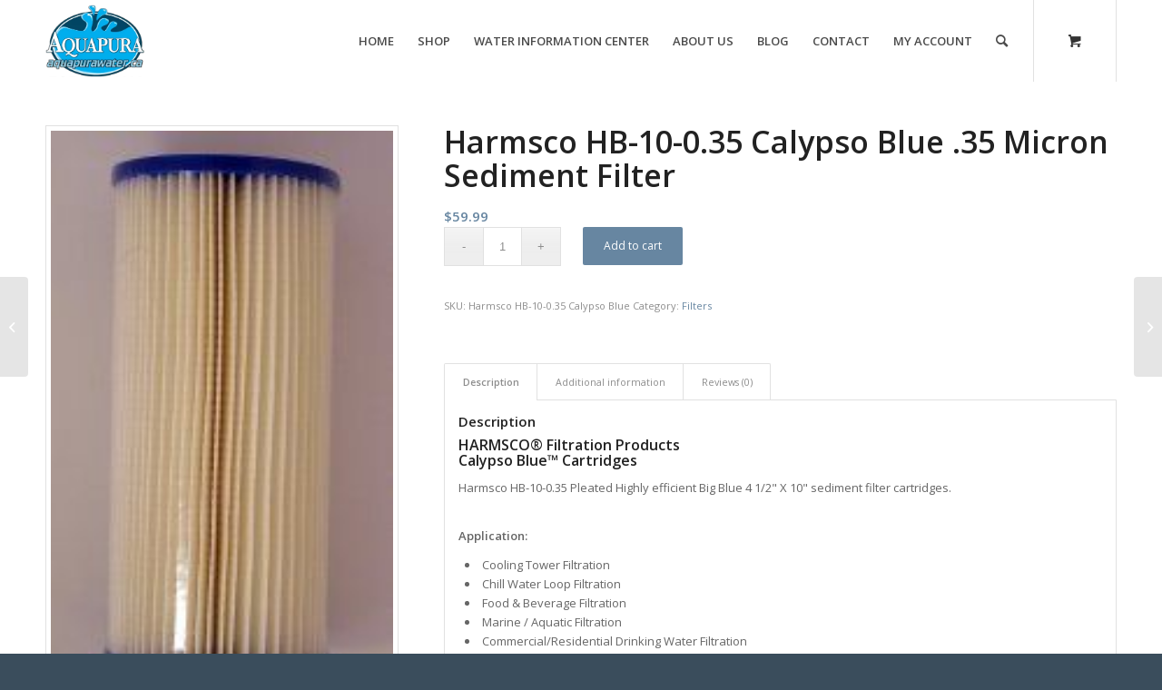

--- FILE ---
content_type: text/html; charset=UTF-8
request_url: https://www.aquapurawater.ca/product/harmsco-hb-10-035-calypso-blue-35-micron-sediment-filter/
body_size: 22056
content:
<!DOCTYPE html>
<html lang="en-US" class="html_stretched responsive av-preloader-disabled  html_header_top html_logo_left html_main_nav_header html_menu_right html_slim html_header_sticky html_header_shrinking html_mobile_menu_phone html_header_searchicon html_content_align_center html_header_unstick_top html_header_stretch_disabled html_minimal_header html_av-submenu-hidden html_av-submenu-display-click html_av-overlay-side html_av-overlay-side-classic html_av-submenu-clone html_entry_id_3818 html_cart_at_menu av-cookies-no-cookie-consent av-default-lightbox av-no-preview html_text_menu_active av-mobile-menu-switch-default">
<head>
<meta charset="UTF-8" />
<meta name="robots" content="index, follow" />


<!-- mobile setting -->
<meta name="viewport" content="width=device-width, initial-scale=1">

<!-- Scripts/CSS and wp_head hook -->
<title>Harmsco HB-10-0.35  Calypso Blue .35 Micron Sediment Filter &#8211; Aquapura Water Products</title>
<meta name='robots' content='max-image-preview:large' />

            <script data-no-defer="1" data-ezscrex="false" data-cfasync="false" data-pagespeed-no-defer data-cookieconsent="ignore">
                var ctPublicFunctions = {"_ajax_nonce":"976865d922","_rest_nonce":"0a6a3366b4","_ajax_url":"\/wp-admin\/admin-ajax.php","_rest_url":"https:\/\/www.aquapurawater.ca\/wp-json\/","data__cookies_type":"none","data__ajax_type":"rest","data__bot_detector_enabled":"1","data__frontend_data_log_enabled":1,"cookiePrefix":"","wprocket_detected":false,"host_url":"www.aquapurawater.ca","text__ee_click_to_select":"Click to select the whole data","text__ee_original_email":"The complete one is","text__ee_got_it":"Got it","text__ee_blocked":"Blocked","text__ee_cannot_connect":"Cannot connect","text__ee_cannot_decode":"Can not decode email. Unknown reason","text__ee_email_decoder":"CleanTalk email decoder","text__ee_wait_for_decoding":"The magic is on the way!","text__ee_decoding_process":"Please wait a few seconds while we decode the contact data."}
            </script>
        
            <script data-no-defer="1" data-ezscrex="false" data-cfasync="false" data-pagespeed-no-defer data-cookieconsent="ignore">
                var ctPublic = {"_ajax_nonce":"976865d922","settings__forms__check_internal":"0","settings__forms__check_external":"0","settings__forms__force_protection":"0","settings__forms__search_test":"1","settings__forms__wc_add_to_cart":"0","settings__data__bot_detector_enabled":"1","settings__sfw__anti_crawler":0,"blog_home":"https:\/\/www.aquapurawater.ca\/","pixel__setting":"3","pixel__enabled":false,"pixel__url":null,"data__email_check_before_post":"1","data__email_check_exist_post":"1","data__cookies_type":"none","data__key_is_ok":true,"data__visible_fields_required":true,"wl_brandname":"Anti-Spam by CleanTalk","wl_brandname_short":"CleanTalk","ct_checkjs_key":1484795445,"emailEncoderPassKey":"22974a769907ab10f6f0a86524ab0e69","bot_detector_forms_excluded":"W10=","advancedCacheExists":false,"varnishCacheExists":false,"wc_ajax_add_to_cart":true}
            </script>
        <style type="text/css">@font-face { font-family: 'star'; src: url('https://www.aquapurawater.ca/wp-content/plugins/woocommerce/assets/fonts/star.eot'); src: url('https://www.aquapurawater.ca/wp-content/plugins/woocommerce/assets/fonts/star.eot?#iefix') format('embedded-opentype'), 	  url('https://www.aquapurawater.ca/wp-content/plugins/woocommerce/assets/fonts/star.woff') format('woff'), 	  url('https://www.aquapurawater.ca/wp-content/plugins/woocommerce/assets/fonts/star.ttf') format('truetype'), 	  url('https://www.aquapurawater.ca/wp-content/plugins/woocommerce/assets/fonts/star.svg#star') format('svg'); font-weight: normal; font-style: normal;  } @font-face { font-family: 'WooCommerce'; src: url('https://www.aquapurawater.ca/wp-content/plugins/woocommerce/assets/fonts/WooCommerce.eot'); src: url('https://www.aquapurawater.ca/wp-content/plugins/woocommerce/assets/fonts/WooCommerce.eot?#iefix') format('embedded-opentype'), 	  url('https://www.aquapurawater.ca/wp-content/plugins/woocommerce/assets/fonts/WooCommerce.woff') format('woff'), 	  url('https://www.aquapurawater.ca/wp-content/plugins/woocommerce/assets/fonts/WooCommerce.ttf') format('truetype'), 	  url('https://www.aquapurawater.ca/wp-content/plugins/woocommerce/assets/fonts/WooCommerce.svg#WooCommerce') format('svg'); font-weight: normal; font-style: normal;  } </style><link rel='dns-prefetch' href='//fd.cleantalk.org' />
<link rel="alternate" type="application/rss+xml" title="Aquapura Water Products &raquo; Feed" href="https://www.aquapurawater.ca/feed/" />
<link rel="alternate" type="application/rss+xml" title="Aquapura Water Products &raquo; Comments Feed" href="https://www.aquapurawater.ca/comments/feed/" />
<link rel="alternate" type="application/rss+xml" title="Aquapura Water Products &raquo; Harmsco HB-10-0.35  Calypso Blue .35 Micron Sediment Filter Comments Feed" href="https://www.aquapurawater.ca/product/harmsco-hb-10-035-calypso-blue-35-micron-sediment-filter/feed/" />
<link rel="alternate" title="oEmbed (JSON)" type="application/json+oembed" href="https://www.aquapurawater.ca/wp-json/oembed/1.0/embed?url=https%3A%2F%2Fwww.aquapurawater.ca%2Fproduct%2Fharmsco-hb-10-035-calypso-blue-35-micron-sediment-filter%2F" />
<link rel="alternate" title="oEmbed (XML)" type="text/xml+oembed" href="https://www.aquapurawater.ca/wp-json/oembed/1.0/embed?url=https%3A%2F%2Fwww.aquapurawater.ca%2Fproduct%2Fharmsco-hb-10-035-calypso-blue-35-micron-sediment-filter%2F&#038;format=xml" />

<!-- google webfont font replacement -->

			<script type='text/javascript'>

				(function() {

					/*	check if webfonts are disabled by user setting via cookie - or user must opt in.	*/
					var html = document.getElementsByTagName('html')[0];
					var cookie_check = html.className.indexOf('av-cookies-needs-opt-in') >= 0 || html.className.indexOf('av-cookies-can-opt-out') >= 0;
					var allow_continue = true;
					var silent_accept_cookie = html.className.indexOf('av-cookies-user-silent-accept') >= 0;

					if( cookie_check && ! silent_accept_cookie )
					{
						if( ! document.cookie.match(/aviaCookieConsent/) || html.className.indexOf('av-cookies-session-refused') >= 0 )
						{
							allow_continue = false;
						}
						else
						{
							if( ! document.cookie.match(/aviaPrivacyRefuseCookiesHideBar/) )
							{
								allow_continue = false;
							}
							else if( ! document.cookie.match(/aviaPrivacyEssentialCookiesEnabled/) )
							{
								allow_continue = false;
							}
							else if( document.cookie.match(/aviaPrivacyGoogleWebfontsDisabled/) )
							{
								allow_continue = false;
							}
						}
					}

					if( allow_continue )
					{
						var f = document.createElement('link');

						f.type 	= 'text/css';
						f.rel 	= 'stylesheet';
						f.href 	= '//fonts.googleapis.com/css?family=Open+Sans:400,600&display=auto';
						f.id 	= 'avia-google-webfont';

						document.getElementsByTagName('head')[0].appendChild(f);
					}
				})();

			</script>
			<style id='wp-img-auto-sizes-contain-inline-css' type='text/css'>
img:is([sizes=auto i],[sizes^="auto," i]){contain-intrinsic-size:3000px 1500px}
/*# sourceURL=wp-img-auto-sizes-contain-inline-css */
</style>
<style id='wp-emoji-styles-inline-css' type='text/css'>

	img.wp-smiley, img.emoji {
		display: inline !important;
		border: none !important;
		box-shadow: none !important;
		height: 1em !important;
		width: 1em !important;
		margin: 0 0.07em !important;
		vertical-align: -0.1em !important;
		background: none !important;
		padding: 0 !important;
	}
/*# sourceURL=wp-emoji-styles-inline-css */
</style>
<style id='wp-block-library-inline-css' type='text/css'>
:root{--wp-block-synced-color:#7a00df;--wp-block-synced-color--rgb:122,0,223;--wp-bound-block-color:var(--wp-block-synced-color);--wp-editor-canvas-background:#ddd;--wp-admin-theme-color:#007cba;--wp-admin-theme-color--rgb:0,124,186;--wp-admin-theme-color-darker-10:#006ba1;--wp-admin-theme-color-darker-10--rgb:0,107,160.5;--wp-admin-theme-color-darker-20:#005a87;--wp-admin-theme-color-darker-20--rgb:0,90,135;--wp-admin-border-width-focus:2px}@media (min-resolution:192dpi){:root{--wp-admin-border-width-focus:1.5px}}.wp-element-button{cursor:pointer}:root .has-very-light-gray-background-color{background-color:#eee}:root .has-very-dark-gray-background-color{background-color:#313131}:root .has-very-light-gray-color{color:#eee}:root .has-very-dark-gray-color{color:#313131}:root .has-vivid-green-cyan-to-vivid-cyan-blue-gradient-background{background:linear-gradient(135deg,#00d084,#0693e3)}:root .has-purple-crush-gradient-background{background:linear-gradient(135deg,#34e2e4,#4721fb 50%,#ab1dfe)}:root .has-hazy-dawn-gradient-background{background:linear-gradient(135deg,#faaca8,#dad0ec)}:root .has-subdued-olive-gradient-background{background:linear-gradient(135deg,#fafae1,#67a671)}:root .has-atomic-cream-gradient-background{background:linear-gradient(135deg,#fdd79a,#004a59)}:root .has-nightshade-gradient-background{background:linear-gradient(135deg,#330968,#31cdcf)}:root .has-midnight-gradient-background{background:linear-gradient(135deg,#020381,#2874fc)}:root{--wp--preset--font-size--normal:16px;--wp--preset--font-size--huge:42px}.has-regular-font-size{font-size:1em}.has-larger-font-size{font-size:2.625em}.has-normal-font-size{font-size:var(--wp--preset--font-size--normal)}.has-huge-font-size{font-size:var(--wp--preset--font-size--huge)}.has-text-align-center{text-align:center}.has-text-align-left{text-align:left}.has-text-align-right{text-align:right}.has-fit-text{white-space:nowrap!important}#end-resizable-editor-section{display:none}.aligncenter{clear:both}.items-justified-left{justify-content:flex-start}.items-justified-center{justify-content:center}.items-justified-right{justify-content:flex-end}.items-justified-space-between{justify-content:space-between}.screen-reader-text{border:0;clip-path:inset(50%);height:1px;margin:-1px;overflow:hidden;padding:0;position:absolute;width:1px;word-wrap:normal!important}.screen-reader-text:focus{background-color:#ddd;clip-path:none;color:#444;display:block;font-size:1em;height:auto;left:5px;line-height:normal;padding:15px 23px 14px;text-decoration:none;top:5px;width:auto;z-index:100000}html :where(.has-border-color){border-style:solid}html :where([style*=border-top-color]){border-top-style:solid}html :where([style*=border-right-color]){border-right-style:solid}html :where([style*=border-bottom-color]){border-bottom-style:solid}html :where([style*=border-left-color]){border-left-style:solid}html :where([style*=border-width]){border-style:solid}html :where([style*=border-top-width]){border-top-style:solid}html :where([style*=border-right-width]){border-right-style:solid}html :where([style*=border-bottom-width]){border-bottom-style:solid}html :where([style*=border-left-width]){border-left-style:solid}html :where(img[class*=wp-image-]){height:auto;max-width:100%}:where(figure){margin:0 0 1em}html :where(.is-position-sticky){--wp-admin--admin-bar--position-offset:var(--wp-admin--admin-bar--height,0px)}@media screen and (max-width:600px){html :where(.is-position-sticky){--wp-admin--admin-bar--position-offset:0px}}

/*# sourceURL=wp-block-library-inline-css */
</style><link rel='stylesheet' id='wc-blocks-style-css' href='https://www.aquapurawater.ca/wp-content/plugins/woocommerce/assets/client/blocks/wc-blocks.css?ver=wc-10.3.7' type='text/css' media='all' />
<style id='global-styles-inline-css' type='text/css'>
:root{--wp--preset--aspect-ratio--square: 1;--wp--preset--aspect-ratio--4-3: 4/3;--wp--preset--aspect-ratio--3-4: 3/4;--wp--preset--aspect-ratio--3-2: 3/2;--wp--preset--aspect-ratio--2-3: 2/3;--wp--preset--aspect-ratio--16-9: 16/9;--wp--preset--aspect-ratio--9-16: 9/16;--wp--preset--color--black: #000000;--wp--preset--color--cyan-bluish-gray: #abb8c3;--wp--preset--color--white: #ffffff;--wp--preset--color--pale-pink: #f78da7;--wp--preset--color--vivid-red: #cf2e2e;--wp--preset--color--luminous-vivid-orange: #ff6900;--wp--preset--color--luminous-vivid-amber: #fcb900;--wp--preset--color--light-green-cyan: #7bdcb5;--wp--preset--color--vivid-green-cyan: #00d084;--wp--preset--color--pale-cyan-blue: #8ed1fc;--wp--preset--color--vivid-cyan-blue: #0693e3;--wp--preset--color--vivid-purple: #9b51e0;--wp--preset--gradient--vivid-cyan-blue-to-vivid-purple: linear-gradient(135deg,rgb(6,147,227) 0%,rgb(155,81,224) 100%);--wp--preset--gradient--light-green-cyan-to-vivid-green-cyan: linear-gradient(135deg,rgb(122,220,180) 0%,rgb(0,208,130) 100%);--wp--preset--gradient--luminous-vivid-amber-to-luminous-vivid-orange: linear-gradient(135deg,rgb(252,185,0) 0%,rgb(255,105,0) 100%);--wp--preset--gradient--luminous-vivid-orange-to-vivid-red: linear-gradient(135deg,rgb(255,105,0) 0%,rgb(207,46,46) 100%);--wp--preset--gradient--very-light-gray-to-cyan-bluish-gray: linear-gradient(135deg,rgb(238,238,238) 0%,rgb(169,184,195) 100%);--wp--preset--gradient--cool-to-warm-spectrum: linear-gradient(135deg,rgb(74,234,220) 0%,rgb(151,120,209) 20%,rgb(207,42,186) 40%,rgb(238,44,130) 60%,rgb(251,105,98) 80%,rgb(254,248,76) 100%);--wp--preset--gradient--blush-light-purple: linear-gradient(135deg,rgb(255,206,236) 0%,rgb(152,150,240) 100%);--wp--preset--gradient--blush-bordeaux: linear-gradient(135deg,rgb(254,205,165) 0%,rgb(254,45,45) 50%,rgb(107,0,62) 100%);--wp--preset--gradient--luminous-dusk: linear-gradient(135deg,rgb(255,203,112) 0%,rgb(199,81,192) 50%,rgb(65,88,208) 100%);--wp--preset--gradient--pale-ocean: linear-gradient(135deg,rgb(255,245,203) 0%,rgb(182,227,212) 50%,rgb(51,167,181) 100%);--wp--preset--gradient--electric-grass: linear-gradient(135deg,rgb(202,248,128) 0%,rgb(113,206,126) 100%);--wp--preset--gradient--midnight: linear-gradient(135deg,rgb(2,3,129) 0%,rgb(40,116,252) 100%);--wp--preset--font-size--small: 13px;--wp--preset--font-size--medium: 20px;--wp--preset--font-size--large: 36px;--wp--preset--font-size--x-large: 42px;--wp--preset--spacing--20: 0.44rem;--wp--preset--spacing--30: 0.67rem;--wp--preset--spacing--40: 1rem;--wp--preset--spacing--50: 1.5rem;--wp--preset--spacing--60: 2.25rem;--wp--preset--spacing--70: 3.38rem;--wp--preset--spacing--80: 5.06rem;--wp--preset--shadow--natural: 6px 6px 9px rgba(0, 0, 0, 0.2);--wp--preset--shadow--deep: 12px 12px 50px rgba(0, 0, 0, 0.4);--wp--preset--shadow--sharp: 6px 6px 0px rgba(0, 0, 0, 0.2);--wp--preset--shadow--outlined: 6px 6px 0px -3px rgb(255, 255, 255), 6px 6px rgb(0, 0, 0);--wp--preset--shadow--crisp: 6px 6px 0px rgb(0, 0, 0);}:where(.is-layout-flex){gap: 0.5em;}:where(.is-layout-grid){gap: 0.5em;}body .is-layout-flex{display: flex;}.is-layout-flex{flex-wrap: wrap;align-items: center;}.is-layout-flex > :is(*, div){margin: 0;}body .is-layout-grid{display: grid;}.is-layout-grid > :is(*, div){margin: 0;}:where(.wp-block-columns.is-layout-flex){gap: 2em;}:where(.wp-block-columns.is-layout-grid){gap: 2em;}:where(.wp-block-post-template.is-layout-flex){gap: 1.25em;}:where(.wp-block-post-template.is-layout-grid){gap: 1.25em;}.has-black-color{color: var(--wp--preset--color--black) !important;}.has-cyan-bluish-gray-color{color: var(--wp--preset--color--cyan-bluish-gray) !important;}.has-white-color{color: var(--wp--preset--color--white) !important;}.has-pale-pink-color{color: var(--wp--preset--color--pale-pink) !important;}.has-vivid-red-color{color: var(--wp--preset--color--vivid-red) !important;}.has-luminous-vivid-orange-color{color: var(--wp--preset--color--luminous-vivid-orange) !important;}.has-luminous-vivid-amber-color{color: var(--wp--preset--color--luminous-vivid-amber) !important;}.has-light-green-cyan-color{color: var(--wp--preset--color--light-green-cyan) !important;}.has-vivid-green-cyan-color{color: var(--wp--preset--color--vivid-green-cyan) !important;}.has-pale-cyan-blue-color{color: var(--wp--preset--color--pale-cyan-blue) !important;}.has-vivid-cyan-blue-color{color: var(--wp--preset--color--vivid-cyan-blue) !important;}.has-vivid-purple-color{color: var(--wp--preset--color--vivid-purple) !important;}.has-black-background-color{background-color: var(--wp--preset--color--black) !important;}.has-cyan-bluish-gray-background-color{background-color: var(--wp--preset--color--cyan-bluish-gray) !important;}.has-white-background-color{background-color: var(--wp--preset--color--white) !important;}.has-pale-pink-background-color{background-color: var(--wp--preset--color--pale-pink) !important;}.has-vivid-red-background-color{background-color: var(--wp--preset--color--vivid-red) !important;}.has-luminous-vivid-orange-background-color{background-color: var(--wp--preset--color--luminous-vivid-orange) !important;}.has-luminous-vivid-amber-background-color{background-color: var(--wp--preset--color--luminous-vivid-amber) !important;}.has-light-green-cyan-background-color{background-color: var(--wp--preset--color--light-green-cyan) !important;}.has-vivid-green-cyan-background-color{background-color: var(--wp--preset--color--vivid-green-cyan) !important;}.has-pale-cyan-blue-background-color{background-color: var(--wp--preset--color--pale-cyan-blue) !important;}.has-vivid-cyan-blue-background-color{background-color: var(--wp--preset--color--vivid-cyan-blue) !important;}.has-vivid-purple-background-color{background-color: var(--wp--preset--color--vivid-purple) !important;}.has-black-border-color{border-color: var(--wp--preset--color--black) !important;}.has-cyan-bluish-gray-border-color{border-color: var(--wp--preset--color--cyan-bluish-gray) !important;}.has-white-border-color{border-color: var(--wp--preset--color--white) !important;}.has-pale-pink-border-color{border-color: var(--wp--preset--color--pale-pink) !important;}.has-vivid-red-border-color{border-color: var(--wp--preset--color--vivid-red) !important;}.has-luminous-vivid-orange-border-color{border-color: var(--wp--preset--color--luminous-vivid-orange) !important;}.has-luminous-vivid-amber-border-color{border-color: var(--wp--preset--color--luminous-vivid-amber) !important;}.has-light-green-cyan-border-color{border-color: var(--wp--preset--color--light-green-cyan) !important;}.has-vivid-green-cyan-border-color{border-color: var(--wp--preset--color--vivid-green-cyan) !important;}.has-pale-cyan-blue-border-color{border-color: var(--wp--preset--color--pale-cyan-blue) !important;}.has-vivid-cyan-blue-border-color{border-color: var(--wp--preset--color--vivid-cyan-blue) !important;}.has-vivid-purple-border-color{border-color: var(--wp--preset--color--vivid-purple) !important;}.has-vivid-cyan-blue-to-vivid-purple-gradient-background{background: var(--wp--preset--gradient--vivid-cyan-blue-to-vivid-purple) !important;}.has-light-green-cyan-to-vivid-green-cyan-gradient-background{background: var(--wp--preset--gradient--light-green-cyan-to-vivid-green-cyan) !important;}.has-luminous-vivid-amber-to-luminous-vivid-orange-gradient-background{background: var(--wp--preset--gradient--luminous-vivid-amber-to-luminous-vivid-orange) !important;}.has-luminous-vivid-orange-to-vivid-red-gradient-background{background: var(--wp--preset--gradient--luminous-vivid-orange-to-vivid-red) !important;}.has-very-light-gray-to-cyan-bluish-gray-gradient-background{background: var(--wp--preset--gradient--very-light-gray-to-cyan-bluish-gray) !important;}.has-cool-to-warm-spectrum-gradient-background{background: var(--wp--preset--gradient--cool-to-warm-spectrum) !important;}.has-blush-light-purple-gradient-background{background: var(--wp--preset--gradient--blush-light-purple) !important;}.has-blush-bordeaux-gradient-background{background: var(--wp--preset--gradient--blush-bordeaux) !important;}.has-luminous-dusk-gradient-background{background: var(--wp--preset--gradient--luminous-dusk) !important;}.has-pale-ocean-gradient-background{background: var(--wp--preset--gradient--pale-ocean) !important;}.has-electric-grass-gradient-background{background: var(--wp--preset--gradient--electric-grass) !important;}.has-midnight-gradient-background{background: var(--wp--preset--gradient--midnight) !important;}.has-small-font-size{font-size: var(--wp--preset--font-size--small) !important;}.has-medium-font-size{font-size: var(--wp--preset--font-size--medium) !important;}.has-large-font-size{font-size: var(--wp--preset--font-size--large) !important;}.has-x-large-font-size{font-size: var(--wp--preset--font-size--x-large) !important;}
/*# sourceURL=global-styles-inline-css */
</style>

<style id='classic-theme-styles-inline-css' type='text/css'>
/*! This file is auto-generated */
.wp-block-button__link{color:#fff;background-color:#32373c;border-radius:9999px;box-shadow:none;text-decoration:none;padding:calc(.667em + 2px) calc(1.333em + 2px);font-size:1.125em}.wp-block-file__button{background:#32373c;color:#fff;text-decoration:none}
/*# sourceURL=/wp-includes/css/classic-themes.min.css */
</style>
<link rel='stylesheet' id='cleantalk-public-css-css' href='https://www.aquapurawater.ca/wp-content/plugins/cleantalk-spam-protect/css/cleantalk-public.min.css?ver=6.70.1_1767964745' type='text/css' media='all' />
<link rel='stylesheet' id='cleantalk-email-decoder-css-css' href='https://www.aquapurawater.ca/wp-content/plugins/cleantalk-spam-protect/css/cleantalk-email-decoder.min.css?ver=6.70.1_1767964745' type='text/css' media='all' />
<style id='woocommerce-inline-inline-css' type='text/css'>
.woocommerce form .form-row .required { visibility: visible; }
/*# sourceURL=woocommerce-inline-inline-css */
</style>
<link rel='stylesheet' id='wt-smart-coupon-for-woo-css' href='https://www.aquapurawater.ca/wp-content/plugins/wt-smart-coupons-for-woocommerce/public/css/wt-smart-coupon-public.css?ver=1.4.6' type='text/css' media='all' />
<link rel='stylesheet' id='gateway-css' href='https://www.aquapurawater.ca/wp-content/plugins/woocommerce-paypal-payments/modules/ppcp-button/assets/css/gateway.css?ver=3.2.1' type='text/css' media='all' />
<link rel='stylesheet' id='brands-styles-css' href='https://www.aquapurawater.ca/wp-content/plugins/woocommerce/assets/css/brands.css?ver=10.3.7' type='text/css' media='all' />
<link rel='stylesheet' id='newsletter-css' href='https://www.aquapurawater.ca/wp-content/plugins/newsletter/style.css?ver=8.6.4' type='text/css' media='all' />
<link rel='stylesheet' id='avia-merged-styles-css' href='https://www.aquapurawater.ca/wp-content/uploads/dynamic_avia/avia-merged-styles-b05a0cd9258eeae85579c60e42ce877d---675327c3da316.css' type='text/css' media='all' />
<script type="text/javascript" src="https://www.aquapurawater.ca/wp-includes/js/jquery/jquery.min.js?ver=3.7.1" id="jquery-core-js"></script>
<script type="text/javascript" src="https://www.aquapurawater.ca/wp-includes/js/jquery/jquery-migrate.min.js?ver=3.4.1" id="jquery-migrate-js"></script>
<script type="text/javascript" src="https://www.aquapurawater.ca/wp-content/plugins/cleantalk-spam-protect/js/apbct-public-bundle.min.js?ver=6.70.1_1767964745" id="apbct-public-bundle.min-js-js"></script>
<script type="text/javascript" src="https://fd.cleantalk.org/ct-bot-detector-wrapper.js?ver=6.70.1" id="ct_bot_detector-js" defer="defer" data-wp-strategy="defer"></script>
<script type="text/javascript" src="https://www.aquapurawater.ca/wp-content/plugins/woocommerce/assets/js/jquery-blockui/jquery.blockUI.min.js?ver=2.7.0-wc.10.3.7" id="wc-jquery-blockui-js" defer="defer" data-wp-strategy="defer"></script>
<script type="text/javascript" id="wc-add-to-cart-js-extra">
/* <![CDATA[ */
var wc_add_to_cart_params = {"ajax_url":"/wp-admin/admin-ajax.php","wc_ajax_url":"/?wc-ajax=%%endpoint%%","i18n_view_cart":"View cart","cart_url":"https://www.aquapurawater.ca/cart/","is_cart":"","cart_redirect_after_add":"no"};
//# sourceURL=wc-add-to-cart-js-extra
/* ]]> */
</script>
<script type="text/javascript" src="https://www.aquapurawater.ca/wp-content/plugins/woocommerce/assets/js/frontend/add-to-cart.min.js?ver=10.3.7" id="wc-add-to-cart-js" defer="defer" data-wp-strategy="defer"></script>
<script type="text/javascript" id="wc-single-product-js-extra">
/* <![CDATA[ */
var wc_single_product_params = {"i18n_required_rating_text":"Please select a rating","i18n_rating_options":["1 of 5 stars","2 of 5 stars","3 of 5 stars","4 of 5 stars","5 of 5 stars"],"i18n_product_gallery_trigger_text":"View full-screen image gallery","review_rating_required":"yes","flexslider":{"rtl":false,"animation":"slide","smoothHeight":true,"directionNav":false,"controlNav":"thumbnails","slideshow":false,"animationSpeed":500,"animationLoop":false,"allowOneSlide":false},"zoom_enabled":"","zoom_options":[],"photoswipe_enabled":"","photoswipe_options":{"shareEl":false,"closeOnScroll":false,"history":false,"hideAnimationDuration":0,"showAnimationDuration":0},"flexslider_enabled":""};
//# sourceURL=wc-single-product-js-extra
/* ]]> */
</script>
<script type="text/javascript" src="https://www.aquapurawater.ca/wp-content/plugins/woocommerce/assets/js/frontend/single-product.min.js?ver=10.3.7" id="wc-single-product-js" defer="defer" data-wp-strategy="defer"></script>
<script type="text/javascript" src="https://www.aquapurawater.ca/wp-content/plugins/woocommerce/assets/js/js-cookie/js.cookie.min.js?ver=2.1.4-wc.10.3.7" id="wc-js-cookie-js" defer="defer" data-wp-strategy="defer"></script>
<script type="text/javascript" id="woocommerce-js-extra">
/* <![CDATA[ */
var woocommerce_params = {"ajax_url":"/wp-admin/admin-ajax.php","wc_ajax_url":"/?wc-ajax=%%endpoint%%","i18n_password_show":"Show password","i18n_password_hide":"Hide password"};
//# sourceURL=woocommerce-js-extra
/* ]]> */
</script>
<script type="text/javascript" src="https://www.aquapurawater.ca/wp-content/plugins/woocommerce/assets/js/frontend/woocommerce.min.js?ver=10.3.7" id="woocommerce-js" defer="defer" data-wp-strategy="defer"></script>
<script type="text/javascript" id="wt-smart-coupon-for-woo-js-extra">
/* <![CDATA[ */
var WTSmartCouponOBJ = {"ajaxurl":"https://www.aquapurawater.ca/wp-admin/admin-ajax.php","nonces":{"public":"0e694440a8","apply_coupon":"f57a635ad0"},"labels":{"please_wait":"Please wait...","choose_variation":"Please choose a variation","error":"Error !!!"}};
//# sourceURL=wt-smart-coupon-for-woo-js-extra
/* ]]> */
</script>
<script type="text/javascript" src="https://www.aquapurawater.ca/wp-content/plugins/wt-smart-coupons-for-woocommerce/public/js/wt-smart-coupon-public.js?ver=1.4.6" id="wt-smart-coupon-for-woo-js"></script>
<script type="text/javascript" id="WCPAY_ASSETS-js-extra">
/* <![CDATA[ */
var wcpayAssets = {"url":"https://www.aquapurawater.ca/wp-content/plugins/woocommerce-payments/dist/"};
//# sourceURL=WCPAY_ASSETS-js-extra
/* ]]> */
</script>
<link rel="https://api.w.org/" href="https://www.aquapurawater.ca/wp-json/" /><link rel="alternate" title="JSON" type="application/json" href="https://www.aquapurawater.ca/wp-json/wp/v2/product/3818" /><link rel="EditURI" type="application/rsd+xml" title="RSD" href="https://www.aquapurawater.ca/xmlrpc.php?rsd" />
<meta name="generator" content="WordPress 6.9" />
<meta name="generator" content="WooCommerce 10.3.7" />
<link rel="canonical" href="https://www.aquapurawater.ca/product/harmsco-hb-10-035-calypso-blue-35-micron-sediment-filter/" />
<link rel='shortlink' href='https://www.aquapurawater.ca/?p=3818' />
<link rel="profile" href="http://gmpg.org/xfn/11" />
<link rel="alternate" type="application/rss+xml" title="Aquapura Water Products RSS2 Feed" href="https://www.aquapurawater.ca/feed/" />
<link rel="pingback" href="https://www.aquapurawater.ca/xmlrpc.php" />
<!--[if lt IE 9]><script src="https://www.aquapurawater.ca/wp-content/themes/enfold/js/html5shiv.js"></script><![endif]-->

	<noscript><style>.woocommerce-product-gallery{ opacity: 1 !important; }</style></noscript>
	<!-- Call Now Button 1.5.1 (https://callnowbutton.com) [renderer:cloud, id:domain_a7ecda02_aed5_4452_9947_30312d500eea]-->
<script data-cnb-version="1.5.1" type="text/javascript" async="async" src="https://user.callnowbutton.com/domain_a7ecda02_aed5_4452_9947_30312d500eea.js"></script>

<!-- To speed up the rendering and to display the site as fast as possible to the user we include some styles and scripts for above the fold content inline -->
<script type="text/javascript">'use strict';var avia_is_mobile=!1;if(/Android|webOS|iPhone|iPad|iPod|BlackBerry|IEMobile|Opera Mini/i.test(navigator.userAgent)&&'ontouchstart' in document.documentElement){avia_is_mobile=!0;document.documentElement.className+=' avia_mobile '}
else{document.documentElement.className+=' avia_desktop '};document.documentElement.className+=' js_active ';(function(){var e=['-webkit-','-moz-','-ms-',''],n='';for(var t in e){if(e[t]+'transform' in document.documentElement.style){document.documentElement.className+=' avia_transform ';n=e[t]+'transform'};if(e[t]+'perspective' in document.documentElement.style){document.documentElement.className+=' avia_transform3d '}};if(typeof document.getElementsByClassName=='function'&&typeof document.documentElement.getBoundingClientRect=='function'&&avia_is_mobile==!1){if(n&&window.innerHeight>0){setTimeout(function(){var e=0,o={},a=0,t=document.getElementsByClassName('av-parallax'),i=window.pageYOffset||document.documentElement.scrollTop;for(e=0;e<t.length;e++){t[e].style.top='0px';o=t[e].getBoundingClientRect();a=Math.ceil((window.innerHeight+i-o.top)*0.3);t[e].style[n]='translate(0px, '+a+'px)';t[e].style.top='auto';t[e].className+=' enabled-parallax '}},50)}}})();</script><link rel="icon" href="https://www.aquapurawater.ca/wp-content/uploads/2022/05/favicon-36x36.png" sizes="32x32" />
<link rel="icon" href="https://www.aquapurawater.ca/wp-content/uploads/2022/05/favicon-200x200.png" sizes="192x192" />
<link rel="apple-touch-icon" href="https://www.aquapurawater.ca/wp-content/uploads/2022/05/favicon-180x180.png" />
<meta name="msapplication-TileImage" content="https://www.aquapurawater.ca/wp-content/uploads/2022/05/favicon-300x300.png" />
		<style type="text/css" id="wp-custom-css">
			#top .thumbnail_container img {	height: 250px;	width: auto;	margin-left:auto;	margin-right:auto;}
.inner_product .thumbnail_container {	padding: 5px;}
.template-shop .page-title {	display: block;	margin-top: 20px;}
.template-shop main.template-shop {	padding-top: 10px}
.woocommerce-product-gallery__wrapper > .thumbnails {	display: none}
.woocommerce-form-register__submit {
	float: none !important;
}		</style>
		<style type='text/css'>
@font-face {font-family: 'entypo-fontello'; font-weight: normal; font-style: normal; font-display: auto;
src: url('https://www.aquapurawater.ca/wp-content/themes/enfold/config-templatebuilder/avia-template-builder/assets/fonts/entypo-fontello.woff2') format('woff2'),
url('https://www.aquapurawater.ca/wp-content/themes/enfold/config-templatebuilder/avia-template-builder/assets/fonts/entypo-fontello.woff') format('woff'),
url('https://www.aquapurawater.ca/wp-content/themes/enfold/config-templatebuilder/avia-template-builder/assets/fonts/entypo-fontello.ttf') format('truetype'),
url('https://www.aquapurawater.ca/wp-content/themes/enfold/config-templatebuilder/avia-template-builder/assets/fonts/entypo-fontello.svg#entypo-fontello') format('svg'),
url('https://www.aquapurawater.ca/wp-content/themes/enfold/config-templatebuilder/avia-template-builder/assets/fonts/entypo-fontello.eot'),
url('https://www.aquapurawater.ca/wp-content/themes/enfold/config-templatebuilder/avia-template-builder/assets/fonts/entypo-fontello.eot?#iefix') format('embedded-opentype');
} #top .avia-font-entypo-fontello, body .avia-font-entypo-fontello, html body [data-av_iconfont='entypo-fontello']:before{ font-family: 'entypo-fontello'; }
</style>

<!--
Debugging Info for Theme support: 

Theme: Enfold
Version: 4.9.2.3
Installed: enfold
AviaFramework Version: 5.0
AviaBuilder Version: 4.8
aviaElementManager Version: 1.0.1
- - - - - - - - - - -
ChildTheme: Enfold Child
ChildTheme Version: 1.0
ChildTheme Installed: enfold

ML:256-PU:157-PLA:16
WP:6.9
Compress: CSS:all theme files - JS:all theme files
Updates: disabled
PLAu:15
-->
</head>

<body id="top" class="wp-singular product-template-default single single-product postid-3818 wp-theme-enfold wp-child-theme-enfold-child stretched rtl_columns av-curtain-numeric open_sans  theme-enfold woocommerce woocommerce-page woocommerce-no-js avia-responsive-images-support avia-woocommerce-30 av-recaptcha-enabled av-google-badge-hide" itemscope="itemscope" itemtype="https://schema.org/WebPage" >

	
	<div id='wrap_all'>

	
<header id='header' class='all_colors header_color light_bg_color  av_header_top av_logo_left av_main_nav_header av_menu_right av_slim av_header_sticky av_header_shrinking av_header_stretch_disabled av_mobile_menu_phone av_header_searchicon av_header_unstick_top av_minimal_header av_bottom_nav_disabled  av_alternate_logo_active av_header_border_disabled'  role="banner" itemscope="itemscope" itemtype="https://schema.org/WPHeader" >

		<div  id='header_main' class='container_wrap container_wrap_logo'>

        <div class='container av-logo-container'><div class='inner-container'><span class='logo avia-standard-logo'><a href='https://www.aquapurawater.ca/' class=''><img src="https://www.aquapurawater.ca/wp-content/uploads/2022/05/aquapura-logo-300x221.png" height="100" width="300" alt='Aquapura Water Products' title='' /></a></span><nav class='main_menu' data-selectname='Select a page'  role="navigation" itemscope="itemscope" itemtype="https://schema.org/SiteNavigationElement" ><div class="avia-menu av-main-nav-wrap"><ul role="menu" class="menu av-main-nav" id="avia-menu"><li role="menuitem" id="menu-item-709" class="menu-item menu-item-type-post_type menu-item-object-page menu-item-home menu-item-top-level menu-item-top-level-1"><a href="https://www.aquapurawater.ca/" itemprop="url" tabindex="0"><span class="avia-bullet"></span><span class="avia-menu-text">HOME</span><span class="avia-menu-fx"><span class="avia-arrow-wrap"><span class="avia-arrow"></span></span></span></a></li>
<li role="menuitem" id="menu-item-708" class="menu-item menu-item-type-post_type menu-item-object-page current_page_parent menu-item-top-level menu-item-top-level-2"><a href="https://www.aquapurawater.ca/shop/" itemprop="url" tabindex="0"><span class="avia-bullet"></span><span class="avia-menu-text">SHOP</span><span class="avia-menu-fx"><span class="avia-arrow-wrap"><span class="avia-arrow"></span></span></span></a></li>
<li role="menuitem" id="menu-item-963" class="menu-item menu-item-type-post_type menu-item-object-page menu-item-top-level menu-item-top-level-3"><a href="https://www.aquapurawater.ca/water-information-center/" itemprop="url" tabindex="0"><span class="avia-bullet"></span><span class="avia-menu-text">WATER INFORMATION CENTER</span><span class="avia-menu-fx"><span class="avia-arrow-wrap"><span class="avia-arrow"></span></span></span></a></li>
<li role="menuitem" id="menu-item-754" class="menu-item menu-item-type-post_type menu-item-object-page menu-item-top-level menu-item-top-level-4"><a href="https://www.aquapurawater.ca/about/" itemprop="url" tabindex="0"><span class="avia-bullet"></span><span class="avia-menu-text">ABOUT US</span><span class="avia-menu-fx"><span class="avia-arrow-wrap"><span class="avia-arrow"></span></span></span></a></li>
<li role="menuitem" id="menu-item-796" class="menu-item menu-item-type-post_type menu-item-object-page menu-item-top-level menu-item-top-level-5"><a href="https://www.aquapurawater.ca/blog/" itemprop="url" tabindex="0"><span class="avia-bullet"></span><span class="avia-menu-text">BLOG</span><span class="avia-menu-fx"><span class="avia-arrow-wrap"><span class="avia-arrow"></span></span></span></a></li>
<li role="menuitem" id="menu-item-707" class="menu-item menu-item-type-post_type menu-item-object-page menu-item-top-level menu-item-top-level-6"><a href="https://www.aquapurawater.ca/contact/" itemprop="url" tabindex="0"><span class="avia-bullet"></span><span class="avia-menu-text">CONTACT</span><span class="avia-menu-fx"><span class="avia-arrow-wrap"><span class="avia-arrow"></span></span></span></a></li>
<li role="menuitem" id="menu-item-14339" class="menu-item menu-item-type-post_type menu-item-object-page menu-item-top-level menu-item-top-level-7"><a href="https://www.aquapurawater.ca/my-account/" itemprop="url" tabindex="0"><span class="avia-bullet"></span><span class="avia-menu-text">MY ACCOUNT</span><span class="avia-menu-fx"><span class="avia-arrow-wrap"><span class="avia-arrow"></span></span></span></a></li>
<li id="menu-item-search" class="noMobile menu-item menu-item-search-dropdown menu-item-avia-special" role="menuitem"><a aria-label="Search" href="?s=" rel="nofollow" data-avia-search-tooltip="

&lt;form role=&quot;search&quot; apbct-form-sign=&quot;native_search&quot; action=&quot;https://www.aquapurawater.ca/&quot; id=&quot;searchform&quot; method=&quot;get&quot; class=&quot;&quot;&gt;
	&lt;div&gt;
		&lt;input type=&quot;submit&quot; value=&quot;&quot; id=&quot;searchsubmit&quot; class=&quot;button avia-font-entypo-fontello&quot; /&gt;
		&lt;input type=&quot;text&quot; id=&quot;s&quot; name=&quot;s&quot; value=&quot;&quot; placeholder=&#039;Search&#039; /&gt;
			&lt;/div&gt;
&lt;input
                    class=&quot;apbct_special_field apbct_email_id__search_form&quot;
                    name=&quot;apbct__email_id__search_form&quot;
                    aria-label=&quot;apbct__label_id__search_form&quot;
                    type=&quot;text&quot; size=&quot;30&quot; maxlength=&quot;200&quot; autocomplete=&quot;off&quot;
                    value=&quot;&quot;
                /&gt;&lt;input
                   id=&quot;apbct_submit_id__search_form&quot; 
                   class=&quot;apbct_special_field apbct__email_id__search_form&quot;
                   name=&quot;apbct__label_id__search_form&quot;
                   aria-label=&quot;apbct_submit_name__search_form&quot;
                   type=&quot;submit&quot;
                   size=&quot;30&quot;
                   maxlength=&quot;200&quot;
                   value=&quot;5910&quot;
               /&gt;&lt;/form&gt;
" aria-hidden='false' data-av_icon='' data-av_iconfont='entypo-fontello'><span class="avia_hidden_link_text">Search</span></a></li><li class="av-burger-menu-main menu-item-avia-special av-small-burger-icon">
	        			<a href="#" aria-label="Menu" aria-hidden="false">
							<span class="av-hamburger av-hamburger--spin av-js-hamburger">
								<span class="av-hamburger-box">
						          <span class="av-hamburger-inner"></span>
						          <strong>Menu</strong>
								</span>
							</span>
							<span class="avia_hidden_link_text">Menu</span>
						</a>
	        		   </li></ul></div><ul id="menu-item-shop" class = 'menu-item cart_dropdown ' data-success='was added to the cart'><li class='cart_dropdown_first'><a class='cart_dropdown_link' href='https://www.aquapurawater.ca/cart/'><span aria-hidden='true' data-av_icon='' data-av_iconfont='entypo-fontello'></span><span class='av-cart-counter '>0</span><span class='avia_hidden_link_text'>Shopping Cart</span></a><!--<span class='cart_subtotal'><span class="woocommerce-Price-amount amount"><bdi><span class="woocommerce-Price-currencySymbol">&#36;</span>0.00</bdi></span></span>--><div class='dropdown_widget dropdown_widget_cart'><div class='avia-arrow'></div><div class="widget_shopping_cart_content"></div></div></li></ul></nav></div> </div> 
		<!-- end container_wrap-->
		</div>
		<div class='header_bg'></div>

<!-- end header -->
</header>

	<div id='main' class='all_colors' data-scroll-offset='88'>

	
	<div class='container_wrap container_wrap_first main_color sidebar_right template-shop shop_columns_3'><div class='container'>
					
			<div class="woocommerce-notices-wrapper"></div><div id="product-3818" class="product type-product post-3818 status-publish first instock product_cat-filters has-post-thumbnail taxable shipping-taxable purchasable product-type-simple">

	<div class=" single-product-main-image alpha"><div class="woocommerce-product-gallery woocommerce-product-gallery--with-images woocommerce-product-gallery--columns-4 images" data-columns="4" style="opacity: 0; transition: opacity .25s ease-in-out;">
	<div class="woocommerce-product-gallery__wrapper">
		<a href="https://www.aquapurawater.ca/wp-content/uploads/nc/e1da172cfa2c891fac120b0a4b645673.image.147x250-compressor.jpg" class="" title=""  rel="prettyPhoto[product-gallery]"><img width="147" height="250" src="https://www.aquapurawater.ca/wp-content/uploads/nc/e1da172cfa2c891fac120b0a4b645673.image.147x250-compressor.jpg" class="attachment-shop_single size-shop_single" alt="Harmsco HB-10-0.35  Calypso Blue .35 Micron Sediment Filter" decoding="async" /></a><div class='thumbnails'></div>	</div>
</div>
<aside class='sidebar sidebar_sidebar_right   alpha units'  role="complementary" itemscope="itemscope" itemtype="https://schema.org/WPSideBar" ><div class='inner_sidebar extralight-border'></div></aside></div><div class='single-product-summary'>
	<div class="summary entry-summary">
		<h1 class="product_title entry-title">Harmsco HB-10-0.35  Calypso Blue .35 Micron Sediment Filter</h1><p class="price"><span class="woocommerce-Price-amount amount"><bdi><span class="woocommerce-Price-currencySymbol">&#36;</span>59.99</bdi></span></p>

	
	<form class="cart" action="https://www.aquapurawater.ca/product/harmsco-hb-10-035-calypso-blue-35-micron-sediment-filter/" method="post" enctype='multipart/form-data'>
		
		<div class="quantity">
		<label class="screen-reader-text" for="quantity_696eaa03ab098">Harmsco HB-10-0.35  Calypso Blue .35 Micron Sediment Filter quantity</label>
	<input
		type="number"
				id="quantity_696eaa03ab098"
		class="input-text qty text"
		name="quantity"
		value="1"
		aria-label="Product quantity"
				min="1"
							step="1"
			placeholder=""
			inputmode="numeric"
			autocomplete="off"
			/>
	</div>

		<button type="submit" name="add-to-cart" value="3818" class="single_add_to_cart_button button alt">Add to cart</button>

			</form>

	
<div class="ppc-button-wrapper"><div id="ppc-button-ppcp-gateway"></div></div><div class="product_meta">

	
	
		<span class="sku_wrapper">SKU: <span class="sku">Harmsco HB-10-0.35  Calypso Blue</span></span>

	
	<span class="posted_in">Category: <a href="https://www.aquapurawater.ca/product-category/water-treatment/filters/" rel="tag">Filters</a></span>
	
	
</div>
	</div>

	
	<div class="woocommerce-tabs wc-tabs-wrapper">
		<ul class="tabs wc-tabs" role="tablist">
							<li role="presentation" class="description_tab" id="tab-title-description">
					<a href="#tab-description" role="tab" aria-controls="tab-description">
						Description					</a>
				</li>
							<li role="presentation" class="additional_information_tab" id="tab-title-additional_information">
					<a href="#tab-additional_information" role="tab" aria-controls="tab-additional_information">
						Additional information					</a>
				</li>
							<li role="presentation" class="reviews_tab" id="tab-title-reviews">
					<a href="#tab-reviews" role="tab" aria-controls="tab-reviews">
						Reviews (0)					</a>
				</li>
					</ul>
					<div class="woocommerce-Tabs-panel woocommerce-Tabs-panel--description panel entry-content wc-tab" id="tab-description" role="tabpanel" aria-labelledby="tab-title-description">
				
	<h2>Description</h2>

<h5>HARMSCO&reg; Filtration Products</h5>
<h5>Calypso Blue&trade; Cartridges</h5>
<p>Harmsco HB-10-0.35 Pleated Highly efficient Big Blue 4 1/2&quot; X 10&quot; sediment filter cartridges.<br />
&nbsp;</p>
<p><span style="font-weight: bold;">Application:</span></p>
<ul>
<li>Cooling Tower Filtration</li>
<li>Chill Water Loop Filtration</li>
<li>Food &amp; Beverage Filtration</li>
<li>Marine / Aquatic Filtration</li>
<li>Commercial/Residential Drinking Water Filtration</li>
<li>Municipal Drinking Water Filtration</li>
<li>Reverse Osmosis Pre-filtration</li>
<li>Desalination Pre-filtration</li>
<li>Industrial Water Filtration</li>
</ul>
<p><span style="font-weight: bold;">Features:</span></p>
<p>&nbsp;</p>
<ul>
<li>0.35 Micron Filtration</li>
<li>Pleated design for more surface area</li>
<li>FDA approved materials &#8211; NSF 61 certified</li>
<li>Engineered media for superior performance</li>
<li>Thermally bonded end caps to ensure better sealing</li>
<li>Optional High Temperature cartridges available</li>
<li>Full product line &#8211; largest selection of micron ratings</li>
</ul>
<p>&nbsp;</p>
<p style="font-weight: bold;">Why should I install filters?</p>
<p>Most municipal water systems draw water from the great lakes(known as the great lakes water solutions) and are chlorinated to kill bacteria and viruses.&nbsp;<br />
However, this is not the solution since this water still has to travel through miles of pipes before it enters your home.&nbsp; The pipes are usually not clean and contain heavy metals from solder joints, fixtures, etc. The only way to ensure that your drinking water is free of contaminants is to filter it yourself in your home or office.<br />
&nbsp;</p>
<p style="font-weight: bold;">How often are Filters cartridges to be changed?</p>
<p>Filter cartridges should be changed between 6 months to once a year depending on water quality</p>
<p>&nbsp;</p>
<p>&nbsp;</p>
<p><span style="font-size:9px;">Water Depot Replacement parts sold here</span></p>
<p><span style="font-size:9px;">Culligan Replacement parts sold here</span></p>
<p><span style="font-size:9px;">Great Lakes Water Solutions Replacement parts sold here</span></p>
<p><span style="font-size:9px;">Eco Water Replacement parts sold here</span></p>
<p><span style="font-size:9px;">Clack replacement parts sold here</span></p>
<p><span style="font-size:9px;">Fleck replacement parts sold here</span></p>
<p>
&nbsp;</p>
<p>&nbsp;</p>
<h3>&nbsp;</h3>
<p>&nbsp;</p>
			</div>
					<div class="woocommerce-Tabs-panel woocommerce-Tabs-panel--additional_information panel entry-content wc-tab" id="tab-additional_information" role="tabpanel" aria-labelledby="tab-title-additional_information">
				
	<h2>Additional information</h2>

<table class="woocommerce-product-attributes shop_attributes" aria-label="Product Details">
			<tr class="woocommerce-product-attributes-item woocommerce-product-attributes-item--weight">
			<th class="woocommerce-product-attributes-item__label" scope="row">Weight</th>
			<td class="woocommerce-product-attributes-item__value">1 lbs</td>
		</tr>
			<tr class="woocommerce-product-attributes-item woocommerce-product-attributes-item--attribute_pa_brand_nc">
			<th class="woocommerce-product-attributes-item__label" scope="row">Brand</th>
			<td class="woocommerce-product-attributes-item__value"><p><a href="https://www.aquapurawater.ca/brand_nc/harmsco/" rel="tag">Harmsco</a></p>
</td>
		</tr>
	</table>
			</div>
					<div class="woocommerce-Tabs-panel woocommerce-Tabs-panel--reviews panel entry-content wc-tab" id="tab-reviews" role="tabpanel" aria-labelledby="tab-title-reviews">
				<div id="reviews" class="woocommerce-Reviews">
	<div id="comments">
		<h2 class="woocommerce-Reviews-title">
			Reviews		</h2>

					<p class="woocommerce-noreviews">There are no reviews yet.</p>
			</div>

			<div id="review_form_wrapper">
			<div id="review_form">
					<div id="respond" class="comment-respond">
		<span id="reply-title" class="comment-reply-title" role="heading" aria-level="3">Be the first to review &ldquo;Harmsco HB-10-0.35  Calypso Blue .35 Micron Sediment Filter&rdquo;</span><p class="must-log-in">You must be <a href="https://www.aquapurawater.ca/my-account/">logged in</a> to post a review.</p>	</div><!-- #respond -->
				</div>
		</div>
	
	<div class="clear"></div>
</div>
			</div>
		
			</div>

</div></div></div></div><div id="av_section_1" class="avia-section alternate_color avia-section-small  container_wrap fullsize"><div class="container"><div class="template-page content  twelve alpha units"><div class='product_column product_column_4'>
	<section class="related products">

					<h2>Related products</h2>
				<ul class="products columns-4">

			
					<li class="product type-product post-2880 status-publish first outofstock product_cat-filters has-post-thumbnail taxable shipping-taxable purchasable product-type-simple">
	<div class='inner_product main_color wrapped_style noLightbox  av-product-class-minimal'><a href="https://www.aquapurawater.ca/product/pentek-gac-20-carbon-taste-odour-remover-20-micron/" class="woocommerce-LoopProduct-link woocommerce-loop-product__link"><div class='thumbnail_container'><img width="55" height="250" src="https://www.aquapurawater.ca/wp-content/uploads/nc/33718cb4a5bc0ec62fcdd10665eee125.image.55x250-compressor.jpg" class="wp-image-2881 avia-img-lazy-loading-2881 attachment-shop_catalog size-shop_catalog wp-post-image" alt="Pentek GAC-20  Carbon Taste &amp; Odour Remover 20 micron" decoding="async" loading="lazy" /><span class='cart-loading'></span></div><div class='inner_product_header'><div class='avia-arrow'></div><div class='inner_product_header_table'><div class='inner_product_header_cell'><h2 class="woocommerce-loop-product__title">Pentek GAC-20  Carbon Taste &#038; Odour Remover 20 micron</h2>
	<span class="price"><span class="woocommerce-Price-amount amount"><bdi><span class="woocommerce-Price-currencySymbol">&#36;</span>27.99</bdi></span></span>
</div></div></div></a></div></li>

			
					<li class="product type-product post-2707 status-publish instock product_cat-filters has-post-thumbnail taxable shipping-taxable purchasable product-type-simple">
	<div class='inner_product main_color wrapped_style noLightbox  av-product-class-minimal'><a href="https://www.aquapurawater.ca/product/pentek-20-x-2-12-epm-20-carbon-10-micron-filter/" class="woocommerce-LoopProduct-link woocommerce-loop-product__link"><div class='thumbnail_container'><img width="209" height="450" src="https://www.aquapurawater.ca/wp-content/uploads/nc/30587edde4fc1e7734d946980bc174c8.image.225x485-compressor.jpg" class="wp-image-2706 avia-img-lazy-loading-2706 attachment-shop_catalog size-shop_catalog wp-post-image" alt="Pentek 20&quot; X 2 1/2&quot; EP-20 Carbon 5 Micron Filter" decoding="async" loading="lazy" /><span class='cart-loading'></span></div><div class='inner_product_header'><div class='avia-arrow'></div><div class='inner_product_header_table'><div class='inner_product_header_cell'><h2 class="woocommerce-loop-product__title">Pentek 20&#8243; X 2 1/2&#8243; EPM-20 Carbon 10 Micron Filter</h2>
	<span class="price"><span class="woocommerce-Price-amount amount"><bdi><span class="woocommerce-Price-currencySymbol">&#36;</span>35.99</bdi></span></span>
</div></div></div></a></div></li>

			
					<li class="product type-product post-2792 status-publish instock product_cat-filters has-post-thumbnail taxable shipping-taxable purchasable product-type-simple">
	<div class='inner_product main_color wrapped_style noLightbox  av-product-class-minimal'><a href="https://www.aquapurawater.ca/product/hydrotech-ro-replacement-sediment-filter-cartridges-41400008/" class="woocommerce-LoopProduct-link woocommerce-loop-product__link"><div class='thumbnail_container'><img width="100" height="250" src="https://www.aquapurawater.ca/wp-content/uploads/nc/b0bb685e6807b5046d524dd3ecb33a4c.image.100x250-compressor.jpg" class="wp-image-2793 avia-img-lazy-loading-2793 attachment-shop_catalog size-shop_catalog wp-post-image" alt="Hydrotech RO Replacement Sediment Filter Cartridges 41400008" decoding="async" loading="lazy" /><span class='cart-loading'></span></div><div class='inner_product_header'><div class='avia-arrow'></div><div class='inner_product_header_table'><div class='inner_product_header_cell'><h2 class="woocommerce-loop-product__title">Hydrotech RO Replacement Sediment Filter Cartridges 41400008</h2>
	<span class="price"><span class="woocommerce-Price-amount amount"><bdi><span class="woocommerce-Price-currencySymbol">&#36;</span>14.99</bdi></span></span>
</div></div></div></a></div></li>

			
					<li class="product type-product post-2877 status-publish last outofstock product_cat-filters has-post-thumbnail taxable shipping-taxable purchasable product-type-simple">
	<div class='inner_product main_color wrapped_style noLightbox  av-product-class-minimal'><a href="https://www.aquapurawater.ca/product/liquatec-cb-250-20-10-micron-carbon-taste-odour-remover/" class="woocommerce-LoopProduct-link woocommerce-loop-product__link"><div class='thumbnail_container'><img width="63" height="250" src="https://www.aquapurawater.ca/wp-content/uploads/nc/44ea683a3e2347d55d6c60482111b8a1.image.63x250-compressor.jpg" class="wp-image-2878 avia-img-lazy-loading-2878 attachment-shop_catalog size-shop_catalog wp-post-image" alt="Liquatec CB-250-20- 10 micron Carbon Taste &amp; Odour Remover" decoding="async" loading="lazy" /><span class='cart-loading'></span></div><div class='inner_product_header'><div class='avia-arrow'></div><div class='inner_product_header_table'><div class='inner_product_header_cell'><h2 class="woocommerce-loop-product__title">Liquatec CB-250-20- 10 micron Carbon Taste &#038; Odour Remover</h2>
	<span class="price"><span class="woocommerce-Price-amount amount"><bdi><span class="woocommerce-Price-currencySymbol">&#36;</span>21.99</bdi></span></span>
</div></div></div></a></div></li>

			
		</ul>

	</section>
	</div></div>


		
	</div></div>
	
<div class="footer-page-content footer_color" id="footer-page"><style type="text/css" data-created_by="avia_inline_auto" id="style-css-av-l3m1kehx-64ca4d816be3765654d72eb68a81d71d">
.avia-section.av-l3m1kehx-64ca4d816be3765654d72eb68a81d71d{
background-color:#0097e2;
background-image:unset;
}
</style>
<div id='av_section_1'  class='avia-section av-l3m1kehx-64ca4d816be3765654d72eb68a81d71d main_color avia-section-default avia-no-border-styling  avia-builder-el-0  avia-builder-el-no-sibling  avia-bg-style-scroll container_wrap fullsize'  ><div class='container av-section-cont-open' ><main  role="main" itemprop="mainContentOfPage"  class='template-page content  av-content-full alpha units'><div class='post-entry post-entry-type-page post-entry-3818'><div class='entry-content-wrapper clearfix'>
<div class='flex_column av-1df890-52d98f8fc161a6bd222d7c0c9ae15745 av_one_fourth  avia-builder-el-1  el_before_av_one_fourth  avia-builder-el-first  first flex_column_div avia-link-column av-column-link '  data-link-column-url="https://www.aquapurawater.ca/free-shipping/"   ><a class="av-screen-reader-only" href=https://www.aquapurawater.ca/free-shipping/ >Link to: FREE SHIPPING</a><style type="text/css" data-created_by="avia_inline_auto" id="style-css-av-m0vrg-ac2e3eade9ae6208520a6b40d43b1fee">
#top .av_textblock_section.av-m0vrg-ac2e3eade9ae6208520a6b40d43b1fee .avia_textblock{
color:#ffffff;
}
</style>
<section  class='av_textblock_section av-m0vrg-ac2e3eade9ae6208520a6b40d43b1fee'  itemscope="itemscope" itemtype="https://schema.org/CreativeWork" ><div class='avia_textblock av_inherit_color'  itemprop="text" ><h2 style="font-size: 18px;">e-Transfer Discounts</h2>
</div></section></div><div class='flex_column av-1255f8-2727bcd72136cdebb8843a81d9debf88 av_one_fourth  avia-builder-el-3  el_after_av_one_fourth  el_before_av_one_fourth  flex_column_div '   ><style type="text/css" data-created_by="avia_inline_auto" id="style-css-av-17hbms-8dffcee68e7070c385b213303deedd74">
#top .av_textblock_section.av-17hbms-8dffcee68e7070c385b213303deedd74 .avia_textblock{
color:#ffffff;
}
</style>
<section  class='av_textblock_section av-17hbms-8dffcee68e7070c385b213303deedd74'  itemscope="itemscope" itemtype="https://schema.org/CreativeWork" ><div class='avia_textblock av_inherit_color'  itemprop="text" ><h2 style="font-size: 18px;">Mulmur, Ontario (Main Store)</h2>
<p>Aquapura Water Products<br />
938311 Airport Road<br />
L9V0M1<br />
(705)-466-1144</p>
</div></section></div><div class='flex_column av-pcpt0-95905e3f7cd10f1470f26bc20c7081eb av_one_fourth  avia-builder-el-5  el_after_av_one_fourth  el_before_av_one_fourth  flex_column_div '   ><style type="text/css" data-created_by="avia_inline_auto" id="style-css-av-hqo2c-685d36982cb556a59e0fbf85fa681ebc">
#top .av_textblock_section.av-hqo2c-685d36982cb556a59e0fbf85fa681ebc .avia_textblock{
color:#ffffff;
}
</style>
<section  class='av_textblock_section av-hqo2c-685d36982cb556a59e0fbf85fa681ebc'  itemscope="itemscope" itemtype="https://schema.org/CreativeWork" ><div class='avia_textblock av_inherit_color'  itemprop="text" ><h2 style="font-size: 18px;">FOLLOW US</h2>
<p><a href="https://www.facebook.com/AquapuraWaterProducts/" target="_blank" rel="noopener"><img loading="lazy" decoding="async" class="alignleft size-full wp-image-1035" src="https://v2.aquapurawater.ca/wp-content/uploads/2022/05/facebook.png" alt="" width="300" height="57" /></a><br />
<a href="https://www.instagram.com/aquapuraplumbing/?hl=en" target="_blank" rel="noopener"><img loading="lazy" decoding="async" class="alignleft size-full wp-image-1036" src="https://v2.aquapurawater.ca/wp-content/uploads/2022/05/instagram.png" alt="" width="300" height="57" /></a><a href="https://twitter.com/AquapuraWP" target="_blank" rel="noopener"><img loading="lazy" decoding="async" class="alignleft size-full wp-image-1040" src="https://v2.aquapurawater.ca/wp-content/uploads/2022/05/twitter.png" alt="" width="300" height="57" /></a></p>
</div></section></div><div class='flex_column av-h2igs-7cf593e5804477d267e2be95ba0f092b av_one_fourth  avia-builder-el-7  el_after_av_one_fourth  avia-builder-el-last  flex_column_div '   ><style type="text/css" data-created_by="avia_inline_auto" id="style-css-av-9bono-00353b544f1323f8aa0366bad14683d5">
#top .av_textblock_section.av-9bono-00353b544f1323f8aa0366bad14683d5 .avia_textblock{
color:#ffffff;
}
</style>
<section  class='av_textblock_section av-9bono-00353b544f1323f8aa0366bad14683d5'  itemscope="itemscope" itemtype="https://schema.org/CreativeWork" ><div class='avia_textblock av_inherit_color'  itemprop="text" ><h2 style="font-size: 18px;">Shop With<br />
Confidence</h2>
<p><img loading="lazy" decoding="async" class="aligncenter wp-image-787 size-full" src="https://v2.aquapurawater.ca/wp-content/uploads/2022/05/secure.png" alt="" width="300" height="67" /></p>
</div></section></div>
</div></div></main><!-- close content main element --> <!-- section close by builder template -->		</div><!--end builder template--></div><!-- close default .container_wrap element --></div>

	
				<footer class='container_wrap socket_color' id='socket'  role="contentinfo" itemscope="itemscope" itemtype="https://schema.org/WPFooter" >
                    <div class='container'>

                        <span class='copyright'>© Copyright - Auquapura Water Products </span>

                        <nav class='sub_menu_socket'  role="navigation" itemscope="itemscope" itemtype="https://schema.org/SiteNavigationElement" ><div class="avia3-menu"><ul role="menu" class="menu" id="avia3-menu"><li role="menuitem" id="menu-item-1435" class="menu-item menu-item-type-custom menu-item-object-custom menu-item-top-level menu-item-top-level-1"><a href="https://v2.aquapurawater.ca/" itemprop="url" tabindex="0"><span class="avia-bullet"></span><span class="avia-menu-text">Home</span><span class="avia-menu-fx"><span class="avia-arrow-wrap"><span class="avia-arrow"></span></span></span></a></li>
<li role="menuitem" id="menu-item-1431" class="menu-item menu-item-type-post_type menu-item-object-page menu-item-top-level menu-item-top-level-2"><a href="https://www.aquapurawater.ca/shipping/" itemprop="url" tabindex="0"><span class="avia-bullet"></span><span class="avia-menu-text">Shipping</span><span class="avia-menu-fx"><span class="avia-arrow-wrap"><span class="avia-arrow"></span></span></span></a></li>
<li role="menuitem" id="menu-item-1432" class="menu-item menu-item-type-post_type menu-item-object-page menu-item-privacy-policy menu-item-top-level menu-item-top-level-3"><a href="https://www.aquapurawater.ca/privacy-policy/" itemprop="url" tabindex="0"><span class="avia-bullet"></span><span class="avia-menu-text">Privacy Notice</span><span class="avia-menu-fx"><span class="avia-arrow-wrap"><span class="avia-arrow"></span></span></span></a></li>
<li role="menuitem" id="menu-item-1434" class="menu-item menu-item-type-post_type menu-item-object-page menu-item-top-level menu-item-top-level-4"><a href="https://www.aquapurawater.ca/conditions-of-use/" itemprop="url" tabindex="0"><span class="avia-bullet"></span><span class="avia-menu-text">Conditions of Use</span><span class="avia-menu-fx"><span class="avia-arrow-wrap"><span class="avia-arrow"></span></span></span></a></li>
<li role="menuitem" id="menu-item-1436" class="menu-item menu-item-type-post_type menu-item-object-page menu-item-top-level menu-item-top-level-5"><a href="https://www.aquapurawater.ca/contact/" itemprop="url" tabindex="0"><span class="avia-bullet"></span><span class="avia-menu-text">Contact</span><span class="avia-menu-fx"><span class="avia-arrow-wrap"><span class="avia-arrow"></span></span></span></a></li>
</ul></div></nav>
                    </div>

	            <!-- ####### END SOCKET CONTAINER ####### -->
				</footer>


					<!-- end main -->
		</div>

		<a class='avia-post-nav avia-post-prev with-image' href='https://www.aquapurawater.ca/product/culligan-rs23-cb50-ro-replacemnet-carbon-filter/' ><span class="label iconfont" aria-hidden='true' data-av_icon='' data-av_iconfont='entypo-fontello'></span><span class="entry-info-wrap"><span class="entry-info"><span class='entry-title'>Culligan RS23-CB50 RO Replacemnet Carbon Filter</span><span class='entry-image'><img width="64" height="80" src="https://www.aquapurawater.ca/wp-content/uploads/nc/e84329b936a0297cfb4e9125fa5f3784.image.442x550-compressor.jpg" class="wp-image-3817 avia-img-lazy-loading-3817 attachment-thumbnail size-thumbnail wp-post-image" alt="Culligan RS23-CB50 RO Replacemnet Carbon Filter" decoding="async" loading="lazy" /></span></span></span></a><a class='avia-post-nav avia-post-next with-image' href='https://www.aquapurawater.ca/product/replacement-ballast-for-pura-uv-systems-uvss-6-to-15/' ><span class="label iconfont" aria-hidden='true' data-av_icon='' data-av_iconfont='entypo-fontello'></span><span class="entry-info-wrap"><span class="entry-info"><span class='entry-image'><img width="80" height="60" src="https://www.aquapurawater.ca/wp-content/uploads/nc/Pura_89515.jpg" class="wp-image-3821 avia-img-lazy-loading-3821 attachment-thumbnail size-thumbnail wp-post-image" alt="Replacement Ballast for Pura UV Systems UVSS 6 to 15" decoding="async" loading="lazy" /></span><span class='entry-title'>Replacement Ballast for Pura UV Systems UVSS 6 to 15</span></span></span></a><!-- end wrap_all --></div>

<a href='#top' title='Scroll to top' id='scroll-top-link' aria-hidden='true' data-av_icon='' data-av_iconfont='entypo-fontello'><span class="avia_hidden_link_text">Scroll to top</span></a>

<div id="fb-root"></div>

<script type="speculationrules">
{"prefetch":[{"source":"document","where":{"and":[{"href_matches":"/*"},{"not":{"href_matches":["/wp-*.php","/wp-admin/*","/wp-content/uploads/*","/wp-content/*","/wp-content/plugins/*","/wp-content/themes/enfold-child/*","/wp-content/themes/enfold/*","/*\\?(.+)"]}},{"not":{"selector_matches":"a[rel~=\"nofollow\"]"}},{"not":{"selector_matches":".no-prefetch, .no-prefetch a"}}]},"eagerness":"conservative"}]}
</script>

 <script type='text/javascript'>
 /* <![CDATA[ */  
var avia_framework_globals = avia_framework_globals || {};
    avia_framework_globals.frameworkUrl = 'https://www.aquapurawater.ca/wp-content/themes/enfold/framework/';
    avia_framework_globals.installedAt = 'https://www.aquapurawater.ca/wp-content/themes/enfold/';
    avia_framework_globals.ajaxurl = 'https://www.aquapurawater.ca/wp-admin/admin-ajax.php';
/* ]]> */ 
</script>
 
 <script type="application/ld+json">{"@context":"https:\/\/schema.org\/","@type":"Product","@id":"https:\/\/www.aquapurawater.ca\/product\/harmsco-hb-10-035-calypso-blue-35-micron-sediment-filter\/#product","name":"Harmsco HB-10-0.35  Calypso Blue .35 Micron Sediment Filter","url":"https:\/\/www.aquapurawater.ca\/product\/harmsco-hb-10-035-calypso-blue-35-micron-sediment-filter\/","description":"HARMSCO&amp;reg; Filtration Products\r\n\r\nCalypso Blue&amp;trade; Cartridges\r\n\r\nHarmsco HB-10-0.35 Pleated Highly efficient Big Blue 4 1\/2&amp;quot; X 10&amp;quot; sediment filter cartridges.\r\n&amp;nbsp;\r\n\r\nApplication:\r\n\r\n\r\n\tCooling Tower Filtration\r\n\tChill Water Loop Filtration\r\n\tFood &amp;amp; Beverage Filtration\r\n\tMarine \/ Aquatic Filtration\r\n\tCommercial\/Residential Drinking Water Filtration\r\n\tMunicipal Drinking Water Filtration\r\n\tReverse Osmosis Pre-filtration\r\n\tDesalination Pre-filtration\r\n\tIndustrial Water Filtration\r\n\r\n\r\nFeatures:\r\n\r\n&amp;nbsp;\r\n\r\n\r\n\t0.35 Micron Filtration\r\n\tPleated design for more surface area\r\n\tFDA approved materials - NSF 61 certified\r\n\tEngineered media for superior performance\r\n\tThermally bonded end caps to ensure better sealing\r\n\tOptional High Temperature cartridges available\r\n\tFull product line - largest selection of micron ratings\r\n\r\n\r\n&amp;nbsp;\r\n\r\nWhy should I install filters?\r\n\r\nMost municipal water systems draw water from the great lakes(known as the great lakes water solutions) and are chlorinated to kill bacteria and viruses.&amp;nbsp;\r\nHowever, this is not the solution since this water still has to travel through miles of pipes before it enters your home.&amp;nbsp; The pipes are usually not clean and contain heavy metals from solder joints, fixtures, etc. The only way to ensure that your drinking water is free of contaminants is to filter it yourself in your home or office.\r\n&amp;nbsp;\r\n\r\nHow often are Filters cartridges to be changed?\r\n\r\nFilter cartridges should be changed between 6 months to once a year depending on water quality\r\n\r\n&amp;nbsp;\r\n\r\n&amp;nbsp;\r\n\r\nWater Depot Replacement parts sold here\r\n\r\nCulligan Replacement parts sold here\r\n\r\nGreat Lakes Water Solutions Replacement parts sold here\r\n\r\nEco Water Replacement parts sold here\r\n\r\nClack replacement parts sold here\r\n\r\nFleck replacement parts sold here\r\n\r\n\r\n\r\n\r\n&amp;nbsp;\r\n\r\n&amp;nbsp;\r\n\r\n&amp;nbsp;\r\n\r\n&amp;nbsp;","image":"https:\/\/www.aquapurawater.ca\/wp-content\/uploads\/nc\/e1da172cfa2c891fac120b0a4b645673.image.147x250-compressor.jpg","sku":"Harmsco HB-10-0.35  Calypso Blue","offers":[{"@type":"Offer","priceSpecification":[{"@type":"UnitPriceSpecification","price":"59.99","priceCurrency":"CAD","valueAddedTaxIncluded":false,"validThrough":"2027-12-31"}],"priceValidUntil":"2027-12-31","availability":"https:\/\/schema.org\/InStock","url":"https:\/\/www.aquapurawater.ca\/product\/harmsco-hb-10-035-calypso-blue-35-micron-sediment-filter\/","seller":{"@type":"Organization","name":"Aquapura Water Products","url":"https:\/\/www.aquapurawater.ca"}}]}</script>	<script type='text/javascript'>
		(function () {
			var c = document.body.className;
			c = c.replace(/woocommerce-no-js/, 'woocommerce-js');
			document.body.className = c;
		})();
	</script>
	<script type="text/javascript" id="ppcp-smart-button-js-extra">
/* <![CDATA[ */
var PayPalCommerceGateway = {"url":"https://www.paypal.com/sdk/js?client-id=AZKfMv9Gw4d-wWLAz9PioMJLVdmK7_2MQCwnSc47nviRg7BX-Tvb_enNm2uyaY47UI4clVLxau-hMMs_&currency=CAD&integration-date=2025-10-01&components=buttons,funding-eligibility&vault=false&commit=false&intent=capture&disable-funding=card&enable-funding=venmo,paylater","url_params":{"client-id":"AZKfMv9Gw4d-wWLAz9PioMJLVdmK7_2MQCwnSc47nviRg7BX-Tvb_enNm2uyaY47UI4clVLxau-hMMs_","currency":"CAD","integration-date":"2025-10-01","components":"buttons,funding-eligibility","vault":"false","commit":"false","intent":"capture","disable-funding":"card","enable-funding":"venmo,paylater"},"script_attributes":{"data-partner-attribution-id":"Woo_PPCP","data-page-type":"product-details"},"client_id":"AZKfMv9Gw4d-wWLAz9PioMJLVdmK7_2MQCwnSc47nviRg7BX-Tvb_enNm2uyaY47UI4clVLxau-hMMs_","currency":"CAD","data_client_id":{"set_attribute":false,"endpoint":"/?wc-ajax=ppc-data-client-id","nonce":"ce0b123a33","user":0,"has_subscriptions":false,"paypal_subscriptions_enabled":false},"redirect":"https://www.aquapurawater.ca/checkout/","context":"product","ajax":{"simulate_cart":{"endpoint":"/?wc-ajax=ppc-simulate-cart","nonce":"e28043a9e0"},"change_cart":{"endpoint":"/?wc-ajax=ppc-change-cart","nonce":"17dc88ab60"},"create_order":{"endpoint":"/?wc-ajax=ppc-create-order","nonce":"1f0aec5df0"},"approve_order":{"endpoint":"/?wc-ajax=ppc-approve-order","nonce":"7d67bbe121"},"get_order":{"endpoint":"/?wc-ajax=ppc-get-order","nonce":"8a496cea13"},"approve_subscription":{"endpoint":"/?wc-ajax=ppc-approve-subscription","nonce":"08b70f2fb0"},"vault_paypal":{"endpoint":"/?wc-ajax=ppc-vault-paypal","nonce":"4c33c653de"},"save_checkout_form":{"endpoint":"/?wc-ajax=ppc-save-checkout-form","nonce":"e8a13bc1ec"},"validate_checkout":{"endpoint":"/?wc-ajax=ppc-validate-checkout","nonce":"865c421a8a"},"cart_script_params":{"endpoint":"/?wc-ajax=ppc-cart-script-params"},"create_setup_token":{"endpoint":"/?wc-ajax=ppc-create-setup-token","nonce":"0b383654de"},"create_payment_token":{"endpoint":"/?wc-ajax=ppc-create-payment-token","nonce":"c07bb8ebfb"},"create_payment_token_for_guest":{"endpoint":"/?wc-ajax=ppc-update-customer-id","nonce":"af746b32ae"},"update_shipping":{"endpoint":"/?wc-ajax=ppc-update-shipping","nonce":"e2f2724454"},"update_customer_shipping":{"shipping_options":{"endpoint":"https://www.aquapurawater.ca/wp-json/wc/store/v1/cart/select-shipping-rate"},"shipping_address":{"cart_endpoint":"https://www.aquapurawater.ca/wp-json/wc/store/v1/cart/","update_customer_endpoint":"https://www.aquapurawater.ca/wp-json/wc/store/v1/cart/update-customer"},"wp_rest_nonce":"003d041a4f","update_shipping_method":"/?wc-ajax=update_shipping_method"}},"cart_contains_subscription":"","subscription_plan_id":"","vault_v3_enabled":"1","variable_paypal_subscription_variations":[],"variable_paypal_subscription_variation_from_cart":"","subscription_product_allowed":"","locations_with_subscription_product":{"product":false,"payorder":false,"cart":false},"enforce_vault":"","can_save_vault_token":"","is_free_trial_cart":"","vaulted_paypal_email":"","bn_codes":{"checkout":"Woo_PPCP","cart":"Woo_PPCP","mini-cart":"Woo_PPCP","product":"Woo_PPCP"},"payer":null,"button":{"wrapper":"#ppc-button-ppcp-gateway","is_disabled":false,"mini_cart_wrapper":"#ppc-button-minicart","is_mini_cart_disabled":false,"cancel_wrapper":"#ppcp-cancel","mini_cart_style":{"layout":"vertical","color":"gold","shape":"rect","label":"paypal","tagline":false,"height":35},"style":{"layout":"horizontal","color":"gold","shape":"rect","label":"paypal","tagline":"false"}},"separate_buttons":{"card":{"id":"ppcp-card-button-gateway","wrapper":"#ppc-button-ppcp-card-button-gateway","style":{"shape":"rect","color":"black","layout":"horizontal"}}},"hosted_fields":{"wrapper":"#ppcp-hosted-fields","labels":{"credit_card_number":"","cvv":"","mm_yy":"MM/YY","fields_empty":"Card payment details are missing. Please fill in all required fields.","fields_not_valid":"Unfortunately, your credit card details are not valid.","card_not_supported":"Unfortunately, we do not support your credit card.","cardholder_name_required":"Cardholder's first and last name are required, please fill the checkout form required fields."},"valid_cards":["mastercard","visa","amex","jcb","american-express","master-card"],"contingency":"SCA_WHEN_REQUIRED"},"messages":[],"labels":{"error":{"generic":"Something went wrong. Please try again or choose another payment source.","required":{"generic":"Required form fields are not filled.","field":"%s is a required field.","elements":{"terms":"Please read and accept the terms and conditions to proceed with your order."}}},"billing_field":"Billing %s","shipping_field":"Shipping %s"},"simulate_cart":{"enabled":true,"throttling":5000},"order_id":"0","single_product_buttons_enabled":"1","mini_cart_buttons_enabled":"","basic_checkout_validation_enabled":"","early_checkout_validation_enabled":"1","funding_sources_without_redirect":["paypal","paylater","venmo","card"],"user":{"is_logged":false,"has_wc_card_payment_tokens":false},"should_handle_shipping_in_paypal":"","server_side_shipping_callback":{"enabled":true},"appswitch":{"enabled":true},"needShipping":"","vaultingEnabled":"","productType":"simple","manualRenewalEnabled":"","final_review_enabled":"1"};
//# sourceURL=ppcp-smart-button-js-extra
/* ]]> */
</script>
<script type="text/javascript" src="https://www.aquapurawater.ca/wp-content/plugins/woocommerce-paypal-payments/modules/ppcp-button/assets/js/button.js?ver=3.2.1" id="ppcp-smart-button-js"></script>
<script type="text/javascript" src="https://www.aquapurawater.ca/wp-content/plugins/woocommerce/assets/js/sourcebuster/sourcebuster.min.js?ver=10.3.7" id="sourcebuster-js-js"></script>
<script type="text/javascript" id="wc-order-attribution-js-extra">
/* <![CDATA[ */
var wc_order_attribution = {"params":{"lifetime":1.0000000000000000818030539140313095458623138256371021270751953125e-5,"session":30,"base64":false,"ajaxurl":"https://www.aquapurawater.ca/wp-admin/admin-ajax.php","prefix":"wc_order_attribution_","allowTracking":true},"fields":{"source_type":"current.typ","referrer":"current_add.rf","utm_campaign":"current.cmp","utm_source":"current.src","utm_medium":"current.mdm","utm_content":"current.cnt","utm_id":"current.id","utm_term":"current.trm","utm_source_platform":"current.plt","utm_creative_format":"current.fmt","utm_marketing_tactic":"current.tct","session_entry":"current_add.ep","session_start_time":"current_add.fd","session_pages":"session.pgs","session_count":"udata.vst","user_agent":"udata.uag"}};
//# sourceURL=wc-order-attribution-js-extra
/* ]]> */
</script>
<script type="text/javascript" src="https://www.aquapurawater.ca/wp-content/plugins/woocommerce/assets/js/frontend/order-attribution.min.js?ver=10.3.7" id="wc-order-attribution-js"></script>
<script type="text/javascript" id="avia_google_recaptcha_front_script-js-extra">
/* <![CDATA[ */
var AviaReCAPTCHA_front = {"version":"avia_recaptcha_v2","site_key2":"6LeTVJQqAAAAAMweuSpRV9_XIejK_6hpZPE5Bw99","site_key3":"","api":"https://www.google.com/recaptcha/api.js","avia_api_script":"https://www.aquapurawater.ca/wp-content/themes/enfold/framework/js/conditional_load/avia_google_recaptcha_api.js","theme":"light","score":"0.5","verify_nonce":"70ec221b8e","cannot_use":"\u003Ch3 class=\"av-recaptcha-error-main\"\u003ESorry, a problem occurred trying to communicate with Google reCAPTCHA API. You are currently not able to submit the contact form. Please try again later - reload the page and also check your internet connection.\u003C/h3\u003E","init_error_msg":"Initial setting failed. Sitekey 2 and/or sitekey 3 missing in frontend.","v3_timeout_pageload":"Timeout occurred connecting to V3 API on initial pageload","v3_timeout_verify":"Timeout occurred connecting to V3 API on verifying submit","v2_timeout_verify":"Timeout occurred connecting to V2 API on verifying you as human. Please try again and check your internet connection. It might be necessary to reload the page.","verify_msg":"Verify....","connection_error":"Could not connect to the internet. Please reload the page and try again.","validate_first":"Please validate that you are a human first","validate_submit":"Before submitting we validate that you are a human first.","no_token":"Missing internal token on valid submit - unable to proceed.","invalid_version":"Invalid reCAPTCHA version found.","api_load_error":"Google reCAPTCHA API could not be loaded."};
//# sourceURL=avia_google_recaptcha_front_script-js-extra
/* ]]> */
</script>
<script type="text/javascript" src="https://www.aquapurawater.ca/wp-includes/js/dist/dom-ready.min.js?ver=f77871ff7694fffea381" id="wp-dom-ready-js"></script>
<script type="text/javascript" src="https://www.aquapurawater.ca/wp-includes/js/dist/vendor/wp-polyfill.min.js?ver=3.15.0" id="wp-polyfill-js"></script>
<script type="text/javascript" id="wcpay-frontend-tracks-js-extra">
/* <![CDATA[ */
var wcPayFrontendTracks = [{"event":"product_page_view","properties":{"theme_type":"short_code","record_event_data":{"is_admin_event":false,"track_on_all_stores":true}}}];
//# sourceURL=wcpay-frontend-tracks-js-extra
/* ]]> */
</script>
<script type="text/javascript" id="wcpay-frontend-tracks-js-before">
/* <![CDATA[ */
			var wcpayConfig = wcpayConfig || JSON.parse( decodeURIComponent( '%7B%22publishableKey%22%3A%22pk_live_51ETDmyFuiXB5oUVxaIafkGPnwuNcBxr1pXVhvLJ4BrWuiqfG6SldjatOGLQhuqXnDmgqwRA7tDoSFlbY4wFji7KR0079TvtxNs%22%2C%22testMode%22%3Afalse%2C%22accountId%22%3A%22acct_1QZMWoC2qlFbv6Z4%22%2C%22ajaxUrl%22%3A%22https%3A%5C%2F%5C%2Fwww.aquapurawater.ca%5C%2Fwp-admin%5C%2Fadmin-ajax.php%22%2C%22wcAjaxUrl%22%3A%22%5C%2F%3Fwc-ajax%3D%25%25endpoint%25%25%22%2C%22createSetupIntentNonce%22%3A%22884a6bf8e7%22%2C%22initWooPayNonce%22%3A%220fd14ffb56%22%2C%22saveUPEAppearanceNonce%22%3A%2248442c24d4%22%2C%22genericErrorMessage%22%3A%22There%20was%20a%20problem%20processing%20the%20payment.%20Please%20check%20your%20email%20inbox%20and%20refresh%20the%20page%20to%20try%20again.%22%2C%22fraudServices%22%3A%7B%22stripe%22%3A%5B%5D%2C%22sift%22%3A%7B%22beacon_key%22%3A%221d81b5c86a%22%2C%22user_id%22%3A%22%22%2C%22session_id%22%3A%22st_%3AbdFmW5ryS2nrSjMk0mb%24mZY%5Ezzlp_t_a49ccc6081e267e0262dc198240699%22%7D%7D%2C%22features%22%3A%5B%22products%22%2C%22refunds%22%2C%22tokenization%22%2C%22add_payment_method%22%5D%2C%22forceNetworkSavedCards%22%3Afalse%2C%22locale%22%3A%22en%22%2C%22isPreview%22%3Afalse%2C%22isSavedCardsEnabled%22%3Atrue%2C%22isPaymentRequestEnabled%22%3Atrue%2C%22isTokenizedCartEceEnabled%22%3Afalse%2C%22isWooPayEnabled%22%3Afalse%2C%22isWoopayExpressCheckoutEnabled%22%3Afalse%2C%22isWoopayFirstPartyAuthEnabled%22%3Afalse%2C%22isWooPayEmailInputEnabled%22%3Atrue%2C%22isWooPayDirectCheckoutEnabled%22%3Afalse%2C%22isWooPayGlobalThemeSupportEnabled%22%3Afalse%2C%22woopayHost%22%3A%22https%3A%5C%2F%5C%2Fpay.woo.com%22%2C%22platformTrackerNonce%22%3A%22dff1f18fd7%22%2C%22accountIdForIntentConfirmation%22%3A%22%22%2C%22wcpayVersionNumber%22%3A%228.6.1%22%2C%22woopaySignatureNonce%22%3A%228c00da5529%22%2C%22woopaySessionNonce%22%3A%2291d28a5c7f%22%2C%22woopayMerchantId%22%3A214020723%2C%22icon%22%3A%22https%3A%5C%2F%5C%2Fwww.aquapurawater.ca%5C%2Fwp-content%5C%2Fplugins%5C%2Fwoocommerce-payments%5C%2Fassets%5C%2Fimages%5C%2Fpayment-methods%5C%2Fgeneric-card.svg%22%2C%22woopayMinimumSessionData%22%3A%7B%22blog_id%22%3A214020723%2C%22data%22%3A%7B%22session%22%3A%22uFfxAdIcqE8EF2JJwRVVF4hceY%5C%2F8%5C%2F68wZU78ueCVMUwvLBLcAsCPoAftp6fRmeyFB8Y1HF0Fqf63CKFy4YE2t0Y2mZc4XADLptoLQxZ7lt0N50iticOuS8%5C%2FwTV5D5jBLwjgKF0Nh3MOpFA3q6R5wy%2Bem8APvMwCF81c0XBsWl3Z7Oxf8dYD%2BR%5C%2F7HwoLg57a9RP30Pe7g0H80KWLiUTo1%2BT6RUP6GoBQ6btnVUO7KBnXP6kD%5C%2FZG1q47xvrOPtdx9iXUW8fkyTexgdlr1Adk5cj7X%5C%2F1dtEINuL10jR8a0eRJ%5C%2FlQN0QBrb6RN5nWLxgYLXMfHx8Ih9uHvZcdfid4dZL41cC2k3ESJ99uiVmgaqggcCw5yKuIIDX7y4WwivEAqatyZk95NO%5C%2FD3W8gh6T3OE%2BgKDcNzvoWWIy6OAUjOjMOArHNZgMMEam3Kp6ZTlLh7NOqNL9GoAcD6PCGHBbrkKM7SbyT%2BwmBxZGu%5C%2FyzDtCGsL4JvyFry%5C%2FgejW4hM0dmj8BctLi%2BChKtq%2BlPzD%2ByYWqidtqHemv83AO1wbP%2B1uO0dnBaW5Q4C97J%2B0DTEhjeRvQndyQkVbUUXBJSpkr51jf4CQ%3D%3D%22%2C%22iv%22%3A%22delYQ2MXFyFKYunTCTB34A%3D%3D%22%2C%22hash%22%3A%22MzRjNDIxZTQ2OGI1ODA4OTMyNTJmYmExYmIzZGRlNmNjY2MxZjZkYzYzN2E5Yjg1MzlkYjdiNmZjOGIyODllZg%3D%3D%22%7D%7D%2C%22isMultiCurrencyEnabled%22%3Atrue%2C%22accountDescriptor%22%3A%22WWW.AQUAPURAWATER.CA%22%2C%22addPaymentReturnURL%22%3A%22https%3A%5C%2F%5C%2Fwww.aquapurawater.ca%5C%2Fmy-account%5C%2Fpayment-methods%5C%2F%22%2C%22gatewayId%22%3A%22woocommerce_payments%22%2C%22isCheckout%22%3Afalse%2C%22paymentMethodsConfig%22%3A%5B%5D%2C%22upeAppearance%22%3Afalse%2C%22upeAddPaymentMethodAppearance%22%3Afalse%2C%22upeBnplProductPageAppearance%22%3Afalse%2C%22upeBnplClassicCartAppearance%22%3Afalse%2C%22upeBnplCartBlockAppearance%22%3Afalse%2C%22wcBlocksUPEAppearance%22%3Afalse%2C%22wcBlocksUPEAppearanceTheme%22%3Afalse%2C%22cartContainsSubscription%22%3Afalse%2C%22currency%22%3A%22CAD%22%2C%22cartTotal%22%3A0%2C%22enabledBillingFields%22%3A%7B%22billing_first_name%22%3A%7B%22required%22%3Atrue%7D%2C%22billing_last_name%22%3A%7B%22required%22%3Atrue%7D%2C%22billing_company%22%3A%7B%22required%22%3Afalse%7D%2C%22billing_country%22%3A%7B%22required%22%3Atrue%7D%2C%22billing_address_1%22%3A%7B%22required%22%3Atrue%7D%2C%22billing_address_2%22%3A%7B%22required%22%3Afalse%7D%2C%22billing_city%22%3A%7B%22required%22%3Atrue%7D%2C%22billing_state%22%3A%7B%22required%22%3Atrue%7D%2C%22billing_postcode%22%3A%7B%22required%22%3Atrue%7D%2C%22billing_phone%22%3A%7B%22required%22%3Atrue%7D%2C%22billing_email%22%3A%7B%22required%22%3Atrue%7D%2C%22wc_apbct_email_id%22%3A%7B%22required%22%3Afalse%7D%7D%2C%22storeCountry%22%3A%22CA%22%2C%22storeApiURL%22%3A%22https%3A%5C%2F%5C%2Fwww.aquapurawater.ca%5C%2Fwp-json%5C%2Fwc%5C%2Fstore%22%7D' ) );
			
//# sourceURL=wcpay-frontend-tracks-js-before
/* ]]> */
</script>
<script type="text/javascript" src="https://www.aquapurawater.ca/wp-content/plugins/woocommerce-payments/dist/frontend-tracks.js?ver=8.6.1" id="wcpay-frontend-tracks-js"></script>
<script type="text/javascript" id="avia-footer-scripts-js-extra">
/* <![CDATA[ */
var AviaReCAPTCHA_front = {"version":"avia_recaptcha_v2","site_key2":"6LeTVJQqAAAAAMweuSpRV9_XIejK_6hpZPE5Bw99","site_key3":"","api":"https://www.google.com/recaptcha/api.js","avia_api_script":"https://www.aquapurawater.ca/wp-content/themes/enfold/framework/js/conditional_load/avia_google_recaptcha_api.js","theme":"light","score":"0.5","verify_nonce":"70ec221b8e","cannot_use":"\u003Ch3 class=\"av-recaptcha-error-main\"\u003ESorry, a problem occurred trying to communicate with Google reCAPTCHA API. You are currently not able to submit the contact form. Please try again later - reload the page and also check your internet connection.\u003C/h3\u003E","init_error_msg":"Initial setting failed. Sitekey 2 and/or sitekey 3 missing in frontend.","v3_timeout_pageload":"Timeout occurred connecting to V3 API on initial pageload","v3_timeout_verify":"Timeout occurred connecting to V3 API on verifying submit","v2_timeout_verify":"Timeout occurred connecting to V2 API on verifying you as human. Please try again and check your internet connection. It might be necessary to reload the page.","verify_msg":"Verify....","connection_error":"Could not connect to the internet. Please reload the page and try again.","validate_first":"Please validate that you are a human first","validate_submit":"Before submitting we validate that you are a human first.","no_token":"Missing internal token on valid submit - unable to proceed.","invalid_version":"Invalid reCAPTCHA version found.","api_load_error":"Google reCAPTCHA API could not be loaded."};
//# sourceURL=avia-footer-scripts-js-extra
/* ]]> */
</script>
<script type="text/javascript" src="https://www.aquapurawater.ca/wp-content/uploads/dynamic_avia/avia-footer-scripts-9a91d0117da159e95dc216c9510a2421---675327c45825a.js" id="avia-footer-scripts-js"></script>
<script id="wp-emoji-settings" type="application/json">
{"baseUrl":"https://s.w.org/images/core/emoji/17.0.2/72x72/","ext":".png","svgUrl":"https://s.w.org/images/core/emoji/17.0.2/svg/","svgExt":".svg","source":{"concatemoji":"https://www.aquapurawater.ca/wp-includes/js/wp-emoji-release.min.js?ver=6.9"}}
</script>
<script type="module">
/* <![CDATA[ */
/*! This file is auto-generated */
const a=JSON.parse(document.getElementById("wp-emoji-settings").textContent),o=(window._wpemojiSettings=a,"wpEmojiSettingsSupports"),s=["flag","emoji"];function i(e){try{var t={supportTests:e,timestamp:(new Date).valueOf()};sessionStorage.setItem(o,JSON.stringify(t))}catch(e){}}function c(e,t,n){e.clearRect(0,0,e.canvas.width,e.canvas.height),e.fillText(t,0,0);t=new Uint32Array(e.getImageData(0,0,e.canvas.width,e.canvas.height).data);e.clearRect(0,0,e.canvas.width,e.canvas.height),e.fillText(n,0,0);const a=new Uint32Array(e.getImageData(0,0,e.canvas.width,e.canvas.height).data);return t.every((e,t)=>e===a[t])}function p(e,t){e.clearRect(0,0,e.canvas.width,e.canvas.height),e.fillText(t,0,0);var n=e.getImageData(16,16,1,1);for(let e=0;e<n.data.length;e++)if(0!==n.data[e])return!1;return!0}function u(e,t,n,a){switch(t){case"flag":return n(e,"\ud83c\udff3\ufe0f\u200d\u26a7\ufe0f","\ud83c\udff3\ufe0f\u200b\u26a7\ufe0f")?!1:!n(e,"\ud83c\udde8\ud83c\uddf6","\ud83c\udde8\u200b\ud83c\uddf6")&&!n(e,"\ud83c\udff4\udb40\udc67\udb40\udc62\udb40\udc65\udb40\udc6e\udb40\udc67\udb40\udc7f","\ud83c\udff4\u200b\udb40\udc67\u200b\udb40\udc62\u200b\udb40\udc65\u200b\udb40\udc6e\u200b\udb40\udc67\u200b\udb40\udc7f");case"emoji":return!a(e,"\ud83e\u1fac8")}return!1}function f(e,t,n,a){let r;const o=(r="undefined"!=typeof WorkerGlobalScope&&self instanceof WorkerGlobalScope?new OffscreenCanvas(300,150):document.createElement("canvas")).getContext("2d",{willReadFrequently:!0}),s=(o.textBaseline="top",o.font="600 32px Arial",{});return e.forEach(e=>{s[e]=t(o,e,n,a)}),s}function r(e){var t=document.createElement("script");t.src=e,t.defer=!0,document.head.appendChild(t)}a.supports={everything:!0,everythingExceptFlag:!0},new Promise(t=>{let n=function(){try{var e=JSON.parse(sessionStorage.getItem(o));if("object"==typeof e&&"number"==typeof e.timestamp&&(new Date).valueOf()<e.timestamp+604800&&"object"==typeof e.supportTests)return e.supportTests}catch(e){}return null}();if(!n){if("undefined"!=typeof Worker&&"undefined"!=typeof OffscreenCanvas&&"undefined"!=typeof URL&&URL.createObjectURL&&"undefined"!=typeof Blob)try{var e="postMessage("+f.toString()+"("+[JSON.stringify(s),u.toString(),c.toString(),p.toString()].join(",")+"));",a=new Blob([e],{type:"text/javascript"});const r=new Worker(URL.createObjectURL(a),{name:"wpTestEmojiSupports"});return void(r.onmessage=e=>{i(n=e.data),r.terminate(),t(n)})}catch(e){}i(n=f(s,u,c,p))}t(n)}).then(e=>{for(const n in e)a.supports[n]=e[n],a.supports.everything=a.supports.everything&&a.supports[n],"flag"!==n&&(a.supports.everythingExceptFlag=a.supports.everythingExceptFlag&&a.supports[n]);var t;a.supports.everythingExceptFlag=a.supports.everythingExceptFlag&&!a.supports.flag,a.supports.everything||((t=a.source||{}).concatemoji?r(t.concatemoji):t.wpemoji&&t.twemoji&&(r(t.twemoji),r(t.wpemoji)))});
//# sourceURL=https://www.aquapurawater.ca/wp-includes/js/wp-emoji-loader.min.js
/* ]]> */
</script>
</body>
</html>


--- FILE ---
content_type: text/javascript
request_url: https://www.aquapurawater.ca/wp-content/plugins/wt-smart-coupons-for-woocommerce/public/js/wt-smart-coupon-public.js?ver=1.4.6
body_size: 258
content:
jQuery(function ($) {
    "use strict";
    $('form.checkout').on('change', 'input[name="payment_method"]', function () {

        var t = {updateTimer: !1, dirtyInput: !1,
            reset_update_checkout_timer: function () {
                clearTimeout(t.updateTimer)
            }, trigger_update_checkout: function () {
                t.reset_update_checkout_timer(), t.dirtyInput = !1,
                        $(document.body).trigger("update_checkout")
            }
        };
        t.trigger_update_checkout();
    });
});

--- FILE ---
content_type: text/javascript
request_url: https://user.callnowbutton.com/domain_a7ecda02_aed5_4452_9947_30312d500eea.js
body_size: 774
content:
window.CNB_DATA = {"userId":"user_c920ccb0_0afc_46b4_9412_a0138989fc22","domains":[{"id":"domain_a7ecda02_aed5_4452_9947_30312d500eea","name":"aquapurawater.ca","type":"STARTER","timezone":"","trackGA":false,"trackConversion":false,"aliases":[],"properties":{"scale":"1","zindex":"2147483647","debug":"false","allowMultipleButtons":"false"}}],"buttons":[{"id":"button_65077a20_b1f4_48a3_80e9_1cec6eb0b391","domainId":"domain_a7ecda02_aed5_4452_9947_30312d500eea","active":true,"type":"SINGLE","options":{"placement":"BOTTOM_RIGHT","position":null,"displayMode":"ALWAYS","animation":null,"scroll":null,"cssClasses":null},"multiButtonOptions":null,"actions":["action_190686ff_d47c_428c_a5a2_aa64822c296a"],"conditions":[]}],"actions":[{"id":"action_190686ff_d47c_428c_a5a2_aa64822c296a","actionType":"PHONE","actionValue":"705-466-1144","properties":{"chat-legal-notice":"I agree to the {link1}, {link2} and {link3} of COMPANY.","map-query-type":"q","skype-link-type":"SKYPE","viber-link-type":"PA_CHAT","tally-align-left":"1","intercom-alignment":"right","modal-header-background-color":"#009900","line-link-type":"MESSAGE","link-download-enabled":"0","intercom-horizontal-padding":"0","skype-param-type":"CALL","tally-hide-title":"1","zalo-link-type":"PERSONAL","modal-width":"400px","link-target":"_blank","intercom-vertical-padding":"0","modal-height":"400px","wechat-link-type":"CHAT","facebook-widget-default-state":"closed","modal-header-text-color":"#ffffff"},"backgroundColor":"#0048ff","iconEnabled":true,"iconClass":null,"iconColor":"#FFFFFF","iconText":"call","iconType":"FONT","iconBackgroundImage":null,"labelBackgroundColor":null,"labelText":"Call Now","schedule":null}],"conditions":[],"options":{"cssLocation":"https://static.callnowbutton.com/css/main.css","jsLocation":"https://static.callnowbutton.com/js/client.js","staticRoot":"https://static.callnowbutton.com","userRoot":"https://user.callnowbutton.com","apiRoot":"https://api.nowbuttons.com","storageType":"GCS"}}
if (window.CNB_DATA) {  var cnb_js_script = document.createElement('script');  cnb_js_script.type = 'text/javascript';  cnb_js_script.async = 'async';  cnb_js_script.src = window.CNB_DATA.options.jsLocation;  var head = document.head || document.getElementsByTagName('head')[0];  head.appendChild(cnb_js_script);}